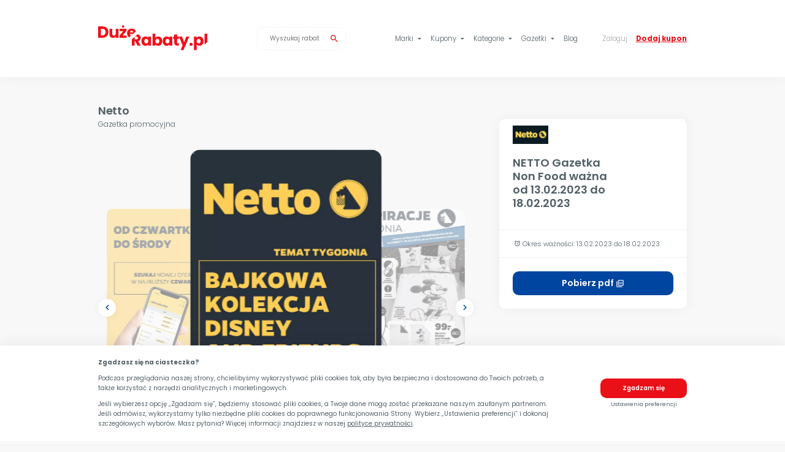

--- FILE ---
content_type: text/html; charset=UTF-8
request_url: https://duzerabaty.pl/gazetka/netto-gazetka-non-food-wazna-od-13022023-do-18022023
body_size: 13306
content:
<!DOCTYPE html>
<html lang="pl">
<head>
    
        <!-- Google Tag Manager -->
        <script>(function(w,d,s,l,i){w[l]=w[l]||[];w[l].push({'gtm.start':
        new Date().getTime(),event:'gtm.js'});var f=d.getElementsByTagName(s)[0],
        j=d.createElement(s),dl=l!='dataLayer'?'&l='+l:'';j.async=true;j.src=
        'https://www.googletagmanager.com/gtm.js?id='+i+dl;f.parentNode.insertBefore(j,f);
        })(window,document,'script','dataLayer','GTM-W68DZNQ');</script>
        <!-- End Google Tag Manager -->
    	
    <script>
        window.dataLayer = window.dataLayer || [];
        function gtag(){dataLayer.push(arguments);}

        gtag('consent', 'default', {
            'ad_storage': 'denied',
            'analytics_storage': 'denied'
        });
    </script>
    
        <!-- Global site tag (gtag.js) - Google Analytics -->
	    <script async src="https://www.googletagmanager.com/gtag/js?id=UA-39719771-5"></script>
    
    <script>
        window.dataLayer = window.dataLayer || [];
        function gtag(){dataLayer.push(arguments);}

        gtag('js', new Date());
        gtag('config', 'UA-39719771-5', { 'anonymize_ip': true });
	</script>
    
	<meta charset="UTF-8">
	<meta name="viewport" content="width=device-width, initial-scale=1, shrink-to-fit=no, maximum-scale=1.0, user-scalable=no">

	<title>NETTO Gazetka Non Food ważna od 13.02.2023 do 18.02.2023 | Oszczędzaj z DużeRabaty.pl!</title>
	<meta name="description" content="" />
    <meta name="verify-admitad" content="87e241c7fb" />
    <meta name="convertiser-verification" content="552ba1811a85f757ca7299b6cc677fc79d3d6abb" />
	<meta name="verification" content="19666f2b71216369e90507d04f4d5de4" />

	
    <meta property="og:url" content="https://duzerabaty.pl/gazetka/netto-gazetka-non-food-wazna-od-13022023-do-18022023" />
	<meta property="og:type" content="website" />
	<meta property="og:title" content="NETTO Gazetka Non Food ważna od 13.02.2023 do 18.02.2023 | Oszczędzaj z DużeRabaty.pl!" />
	<meta property="og:description" content="" />
	<meta property="og:image" content="https://duzerabaty.pl/assets/images/20200512/share.png" />
	<meta property="fb:app_id" content="340186566723422" />

	<meta name="twitter:card" content="summary_large_image" />
	<meta name="twitter:site" content="@duzerabaty" />
	<meta name="twitter:creator" content="@duzerabaty" /> 
	<meta name="twitter:title" content="NETTO Gazetka Non Food ważna od 13.02.2023 do 18.02.2023 | Oszczędzaj z DużeRabaty.pl!">
	<meta name="twitter:description" content="">
	<meta name="twitter:image" content="https://duzerabaty.pl/assets/images/20200512/share.png">
    	
    <link rel="preconnect" href="https://fonts.gstatic.com">
        	<link rel="canonical" href="https://duzerabaty.pl/gazetka/netto-gazetka-non-food-wazna-od-13022023-do-18022023">	<link href="https://fonts.googleapis.com/icon?family=Material+Icons+Outlined" rel="stylesheet"><link href="https://fonts.googleapis.com/css2?family=Poppins:wght@300;400;600;700&display=swap" rel="stylesheet"><link href="/public/frontend.css?v=1706980060" rel="stylesheet">	
    <link rel="apple-touch-icon" sizes="180x180" href="/apple-touch-icon.png">
    <link rel="icon" type="image/png" sizes="32x32" href="/favicon-32x32.png">
    <link rel="icon" type="image/png" sizes="16x16" href="/favicon-16x16.png">
    <link rel="manifest" href="/site.webmanifest">
    <link rel="mask-icon" href="/safari-pinned-tab.svg" color="#ee1219">
    <meta name="msapplication-TileColor" content="#ee1219">
    <meta name="theme-color" content="#ffffff">
    		<script type="application/ld+json">
    {
        "@context": "http://schema.org",
        "@type": "BreadcrumbList",
        "itemListElement": [
    
{
    "@type": "ListItem",
    "position": 1,
    "item": {
        "@id": "https://duzerabaty.pl",
        "name": "DużeRabaty.pl"
    }
}

        ]
    }
    </script>		</head>
<body class="page-newspaper ">
	
        <!-- Google Tag Manager (noscript) -->
        <noscript><iframe src="https://www.googletagmanager.com/ns.html?id=GTM-W68DZNQ"
        height="0" width="0" style="display:none;visibility:hidden"></iframe></noscript>
        <!-- End Google Tag Manager (noscript) -->
    	    <nav class="navbar">
    <div class="container">
        <div class="navbar__container">
            <a class="logo" href="/">
    <?xml version="1.0" encoding="UTF-8" standalone="no"?>
<svg
   xmlns:dc="http://purl.org/dc/elements/1.1/"
   xmlns:cc="http://creativecommons.org/ns#"
   xmlns:rdf="http://www.w3.org/1999/02/22-rdf-syntax-ns#"
   xmlns:svg="http://www.w3.org/2000/svg"
   xmlns="http://www.w3.org/2000/svg"
   xmlns:sodipodi="http://sodipodi.sourceforge.net/DTD/sodipodi-0.dtd"
   xmlns:inkscape="http://www.inkscape.org/namespaces/inkscape"
   width="207.2948"
   height="47.022999"
   viewBox="0 0 207.29479 47.022999"
   version="1.1"
   id="svg19"
   sodipodi:docname="duzerabaty-logo.svg"
   inkscape:version="1.0.1 (c497b03c, 2020-09-10)">
  <metadata
     id="metadata25">
    <rdf:RDF>
      <cc:Work
         rdf:about="">
        <dc:format>image/svg+xml</dc:format>
        <dc:type
           rdf:resource="http://purl.org/dc/dcmitype/StillImage" />
        <dc:title></dc:title>
      </cc:Work>
    </rdf:RDF>
  </metadata>
  <defs
     id="defs23" />
  <sodipodi:namedview
     pagecolor="#ffffff"
     bordercolor="#666666"
     borderopacity="1"
     objecttolerance="10"
     gridtolerance="10"
     guidetolerance="10"
     inkscape:pageopacity="0"
     inkscape:pageshadow="2"
     inkscape:window-width="2560"
     inkscape:window-height="1387"
     id="namedview21"
     showgrid="false"
     inkscape:zoom="11.485879"
     inkscape:cx="78.185301"
     inkscape:cy="30.759418"
     inkscape:window-x="0"
     inkscape:window-y="25"
     inkscape:window-maximized="1"
     inkscape:current-layer="svg19"
     inkscape:document-rotation="0" />
  <g
     aria-label="Rabaty.pl"
     transform="translate(62.078,38.777)"
     id="Rabaty.pl"
     style="font-weight:700;font-size:31px;font-family:Poppins-Bold, Poppins;letter-spacing:-0.03em;fill:#ee1219">
    <path
       id="path115"
       d="m 76.734375,26.394531 -4.884766,4.246094 h 2.660157 c 0.971333,0 1.694587,0.237557 2.169922,0.712891 0.495999,0.475333 0.74414,1.126458 0.74414,1.953125 0,0.868 -0.248142,1.538339 -0.74414,2.013671 -0.475335,0.475334 -1.198589,0.712891 -2.169922,0.712891 h -3.28711 v -4.847656 l -5.300781,4.607422 V 48 h 5.300781 v -8.214844 h 1.271485 L 77.019531,48 h 5.984375 l -5.023437,-8.617188 c 1.591333,-0.475332 2.789703,-1.281302 3.595703,-2.417968 0.826667,-1.136667 1.240234,-2.428334 1.240234,-3.875 0,-1.281334 -0.299104,-2.439323 -0.898437,-3.472656 -0.599334,-1.054001 -1.509183,-1.881136 -2.728516,-2.480469 -0.72125,-0.360625 -1.546766,-0.598554 -2.455078,-0.742188 z"
       transform="translate(-64,-48)" />
    <path
       d="m 20.160656,-8.68 q 0,-2.666 0.992,-4.681 1.023,-2.015 2.759,-3.1 1.736,-1.085 3.875,-1.085 1.829,0 3.193,0.744 1.395,0.744 2.139,1.953 v -2.449 h 5.301 V 0 h -5.301 v -2.449 q -0.775,1.209 -2.17,1.953 -1.364,0.744 -3.193,0.744 -2.108,0 -3.844,-1.085 -1.736,-1.116 -2.759,-3.131 -0.992,-2.046 -0.992,-4.712 z m 12.958,0.031 q 0,-1.984 -1.116,-3.131 -1.085,-1.147 -2.666,-1.147 -1.581,0 -2.697,1.147 -1.085,1.116 -1.085,3.1 0,1.984 1.085,3.162 1.116,1.147 2.697,1.147 1.581,0 2.666,-1.147 1.116,-1.147 1.116,-3.131 z"
       id="path117" />
    <path
       d="m 46.655968,-14.849 q 0.744,-1.209 2.139,-1.953 1.395,-0.744 3.193,-0.744 2.139,0 3.875,1.085 1.736,1.085 2.728,3.1 1.023,2.015 1.023,4.681 0,2.666 -1.023,4.712 -0.992,2.015 -2.728,3.131 -1.736,1.085 -3.875,1.085 -1.829,0 -3.193,-0.713 -1.364,-0.744 -2.139,-1.953 V 0 h -5.301 v -22.94 h 5.301 z m 7.564,6.169 q 0,-1.984 -1.116,-3.1 -1.085,-1.147 -2.697,-1.147 -1.581,0 -2.697,1.147 -1.085,1.147 -1.085,3.131 0,1.984 1.085,3.131 1.116,1.147 2.697,1.147 1.581,0 2.697,-1.147 1.116,-1.178 1.116,-3.162 z"
       id="path119" />
    <path
       d="m 60.44128,-8.68 q 0,-2.666 0.992,-4.681 1.023,-2.015 2.759,-3.1 1.736,-1.085 3.875,-1.085 1.829,0 3.193,0.744 1.395,0.744 2.139,1.953 v -2.449 h 5.301 V 0 h -5.301 v -2.449 q -0.775,1.209 -2.17,1.953 -1.364,0.744 -3.193,0.744 -2.108,0 -3.844,-1.085 -1.736,-1.116 -2.759,-3.131 -0.992,-2.046 -0.992,-4.712 z m 12.958,0.031 q 0,-1.984 -1.116,-3.131 -1.085,-1.147 -2.666,-1.147 -1.581,0 -2.697,1.147 -1.085,1.116 -1.085,3.1 0,1.984 1.085,3.162 1.116,1.147 2.697,1.147 1.581,0 2.666,-1.147 1.116,-1.147 1.116,-3.131 z"
       id="path121" />
    <path
       d="M 91.276593,-4.495 V 0 h -2.697 q -2.883,0 -4.495,-1.395 -1.612,-1.426 -1.612,-4.619 v -6.882 h -2.108 v -4.402 h 2.108 v -4.216 h 5.301 v 4.216 h 3.472 v 4.402 h -3.472 v 6.944 q 0,0.775 0.372,1.116 0.372,0.341 1.24,0.341 z"
       id="path123" />
    <path
       d="m 110.96934,-17.298 -10.85,25.513 h -5.703998 l 3.968,-8.804 -7.037,-16.709 h 5.921 l 3.998998,10.819 3.968,-10.819 z"
       id="path125" />
    <path
       d="m 114.46653,0.248 q -1.395,0 -2.294,-0.806 -0.868,-0.837 -0.868,-2.046 0,-1.24 0.868,-2.077 0.899,-0.837 2.294,-0.837 1.364,0 2.232,0.837 0.899,0.837 0.899,2.077 0,1.209 -0.899,2.046 -0.868,0.806 -2.232,0.806 z"
       id="path127" />
    <path
       d="m 125.07628,-14.849 q 0.775,-1.209 2.139,-1.953 1.364,-0.744 3.193,-0.744 2.139,0 3.875,1.085 1.736,1.085 2.728,3.1 1.023,2.015 1.023,4.681 0,2.666 -1.023,4.712 -0.992,2.015 -2.728,3.131 -1.736,1.085 -3.875,1.085 -1.798,0 -3.193,-0.744 -1.364,-0.744 -2.139,-1.922 V 8.246 h -5.301 v -25.544 h 5.301 z m 7.564,6.169 q 0,-1.984 -1.116,-3.1 -1.085,-1.147 -2.697,-1.147 -1.581,0 -2.697,1.147 -1.085,1.147 -1.085,3.131 0,1.984 1.085,3.131 1.116,1.147 2.697,1.147 1.581,0 2.697,-1.147 1.116,-1.178 1.116,-3.162 z"
       id="path129" />
    <path
       id="path131"
       d="m 203.91602,25.060547 v 20.865234 l 5.30078,-4.609375 V 25.060547 Z"
       transform="translate(-64,-48)" />
  </g>
  <g
     aria-label="Duże"
     transform="translate(-1.922,23.777)"
     id="Duże"
     style="font-weight:700;font-size:31px;font-family:Poppins-Bold, Poppins;letter-spacing:-0.03em;fill:#ee1219">
    <path
       d="m 10.075,-21.762 q 3.441,0 6.014,1.364 2.573,1.364 3.968,3.844 1.426,2.449 1.426,5.673 0,3.193 -1.426,5.673 -1.395,2.48 -3.999,3.844 Q 13.485,0 10.075,0 H 1.922 V -21.762 Z M 9.734,-4.588 q 3.007,0 4.681,-1.643 1.674,-1.643 1.674,-4.65 0,-3.007 -1.674,-4.681 -1.674,-1.674 -4.681,-1.674 H 7.223 v 12.648 z"
       id="path157" />
    <path
       d="M 40.596437,-17.298 V 0 h -5.301 v -2.356 q -0.806,1.147 -2.201,1.86 -1.364,0.682 -3.038,0.682 -1.984,0 -3.503,-0.868 -1.519,-0.899 -2.356,-2.573 -0.837,-1.674 -0.837,-3.937 v -10.106 h 5.27 v 9.393 q 0,1.736 0.899,2.697 0.899,0.961 2.418,0.961 1.55,0 2.449,-0.961 0.899,-0.961 0.899,-2.697 v -9.393 z"
       id="path159" />
    <path
       d="m 48.434109,-4.371 h 7.502 V 0 h -13.423 v -4.216 l 7.192,-8.711 h -7.13 v -4.371 h 13.206 v 4.216 z m 0.899,-14.849 q -0.961,0 -1.612,-0.651 -0.651,-0.651 -0.651,-1.612 0,-0.961 0.651,-1.612 0.651,-0.682 1.612,-0.682 0.992,0 1.643,0.651 0.651,0.651 0.651,1.643 0,0.961 -0.682,1.612 -0.651,0.651 -1.612,0.651 z"
       id="path161" />
    <path
       id="path163"
       d="m 65.611328,15.453125 c -1.715333,0 -3.233974,0.362604 -4.55664,1.085937 -1.322667,0.723334 -2.357563,1.756277 -3.101563,3.09961 -0.723333,1.343333 -1.083984,2.91489 -1.083984,4.71289 0,1.798 0.371234,3.367605 1.115234,4.710938 0.704575,1.272149 1.678805,2.25654 2.902344,2.972656 l 3.685547,-3.205078 C 64.045531,28.704955 63.571629,28.47013 63.162109,28.101562 62.562776,27.522896 62.221339,26.69576 62.138672,25.621094 h 6.126953 l 5.447266,-4.736328 c -0.164586,-0.47747 -0.353834,-0.939033 -0.59961,-1.369141 -0.723333,-1.302 -1.737062,-2.305146 -3.039062,-3.007813 -1.302,-0.702666 -2.788891,-1.054687 -4.462891,-1.054687 z m -0.0625,4.248047 c 0.93,0 1.704219,0.269307 2.324219,0.80664 0.62,0.537334 0.931641,1.260589 0.931641,2.169922 h -6.634766 c 0.144667,-0.950666 0.515901,-1.684505 1.115234,-2.201172 0.62,-0.516666 1.375005,-0.77539 2.263672,-0.77539 z m 6.742188,10.570312 -2.025391,1.759766 c 0.767392,-0.458329 1.426941,-1.023119 1.978516,-1.697266 0.01697,-0.02018 0.03014,-0.04221 0.04687,-0.0625 z"
       transform="translate(0,-33)" />
  </g>
</svg>
</a>            <div class="search js-search">
    <button class="search__toggle">
        <span class="material-icons-outlined">search</span>
    </button>
    <div class="search__container" itemscope="" itemtype="https://schema.org/WebSite">
        <meta itemprop="url" content="https://duzerabaty.pl">
        <form action="https://duzerabaty.pl/wyszukiwarka" method="GET" class="search__form" itemprop="potentialAction" itemscope itemtype="https://schema.org/SearchAction">
            <meta itemprop="target" content="https://duzerabaty.pl/wyszukiwarka?search={search}"/>
            <input type="text" name="search" class="search__input js-search-input" placeholder="Wyszukaj rabat" autocomplete="off" itemprop="query-input">
            <button type="submit" class="search__button">
                <span class="material-icons-outlined">search</span>
            </button>
        </form>
        <div class="search__tips js-search-tips"></div>
    </div>
</div>            <div class="menu">
                <ul class="menu__list menu__list--primary">
    <li class="menu__item menu__item--submenu">
        <a class="menu__link dropdown" href="#" data-submenu="marki">Marki <span class="material-icons-outlined" data-toggle="arrow_drop_up">arrow_drop_down</span></a>
        <div class="submenu" data-submenu="marki">
            <a class="submenu__goback dropdown" href="#">
                <span class="material-icons-outlined">keyboard_backspace</span>
                <span>Wróć</span>
            </a>
            <div class="submenu__column">
                <span class="submenu__label">Top marki:</span>
                <ul class="submenu__list submenu__list--columns-large">
                    
                        <li class="submenu__item">
                            <a class="submenu__link" href="/marka/kody-rabatowe-media-expert">Media Expert</a>
                        </li>
                        
                        <li class="submenu__item">
                            <a class="submenu__link" href="/marka/kody-rabatowe-time-trend">Time Trend</a>
                        </li>
                        
                        <li class="submenu__item">
                            <a class="submenu__link" href="/marka/kody-rabatowe-eobuwie">Eobuwie</a>
                        </li>
                        
                        <li class="submenu__item">
                            <a class="submenu__link" href="/marka/kody-rabatowe-h-and-m">H&M</a>
                        </li>
                        
                        <li class="submenu__item">
                            <a class="submenu__link" href="/marka/kody-rabatowe-adidas">Adidas</a>
                        </li>
                        
                        <li class="submenu__item">
                            <a class="submenu__link" href="/marka/kody-rabatowe-zalando">Zalando</a>
                        </li>
                        
                        <li class="submenu__item">
                            <a class="submenu__link" href="/marka/kody-rabatowe-media-markt">Media Markt</a>
                        </li>
                        
                        <li class="submenu__item">
                            <a class="submenu__link" href="/marka/kody-rabatowe-mosquito">Mosquito</a>
                        </li>
                        
                        <li class="submenu__item">
                            <a class="submenu__link" href="/marka/kody-rabatowe-answear">Answear</a>
                        </li>
                        
                        <li class="submenu__item">
                            <a class="submenu__link" href="/marka/kody-rabatowe-neonet">Neonet</a>
                        </li>
                        
                        <li class="submenu__item">
                            <a class="submenu__link" href="/marka/kody-rabatowe-nike">Nike</a>
                        </li>
                        
                        <li class="submenu__item">
                            <a class="submenu__link" href="/marka/kod-rabatowy-reserved">Reserved</a>
                        </li>
                        
                        <li class="submenu__item">
                            <a class="submenu__link" href="/marka/kody-rabatowe-natura">Natura</a>
                        </li>
                        
                        <li class="submenu__item">
                            <a class="submenu__link" href="/marka/kody-rabatowe-intersport">INTERSPORT</a>
                        </li>
                        
                        <li class="submenu__item">
                            <a class="submenu__link" href="/marka/kody-rabatowe-ccc">CCC</a>
                        </li>
                        
                        <li class="submenu__item">
                            <a class="submenu__link" href="/marka/kody-rabatowe-gino-rossi">Gino Rossi</a>
                        </li>
                                        </ul>
            </div>
            <div class="submenu__column submenu__column--more">
                <a class="submenu__more" href="/marki">Zobacz wszystkie marki</a>
            </div>
        </div>
    </li>
    <li class="menu__item hide-desktop">
        <a class="menu__link" href="/kody-rabatowe">Kody rabatowe</a>
    </li>
    <li class="menu__item menu__item--submenu">
        <a class="menu__link dropdown" href="#" data-submenu="kupony">Kupony <span class="material-icons-outlined" data-toggle="arrow_drop_up">arrow_drop_down</span></a>
        <div class="submenu" data-submenu="kupony">
            <a class="submenu__goback dropdown" href="#">
                <span class="material-icons-outlined">keyboard_backspace</span>
                <span>Wróć</span>
            </a>
            <div class="submenu__column">
                <span class="submenu__label">Wybierz rodzaj kuponów:</span>
                <ul class="submenu__list submenu__list--columns">
                    <li class="submenu__item">
                        <a class="submenu__link" href="/top">Najpopularniejsze</a>
                    </li>
                    <li class="submenu__item">
                        <a class="submenu__link" href="/wygasajace">Wygasające</a>
                    </li>
                    <li class="submenu__item">
                        <a class="submenu__link" href="/rekomendowane">Rekomendowane</a>
                    </li>
                    <li class="submenu__item">
                        <a class="submenu__link" href="/kody-rabatowe">Kody rabatowe</a>
                    </li>
                </ul>
            </div>
            <div class="submenu__column submenu__column--more">
                <a class="submenu__more" href="/kupony">Zobacz wszystkie kupony</a>
            </div>
        </div>
    </li>
    <li class="menu__item menu__item--submenu">
        <a class="menu__link dropdown" href="#" data-submenu="kategorie">Kategorie <span class="material-icons-outlined" data-toggle="arrow_drop_up">arrow_drop_down</span></a>
        <div class="submenu" data-submenu="kategorie">
            <a class="submenu__goback dropdown" href="#">
                <span class="material-icons-outlined">keyboard_backspace</span>
                <span>Wróć</span>
            </a>
            <div class="submenu__column">
                <span class="submenu__label">Top kategorie:</span>
                <ul class="submenu__list submenu__list--columns">
                    
                        <li class="submenu__item">
                            <a class="submenu__link" href="/kategoria/elektronika">Elektronika</a>
                        </li>
                        
                        <li class="submenu__item">
                            <a class="submenu__link" href="/kategoria/jedzenie">Jedzenie</a>
                        </li>
                        
                        <li class="submenu__item">
                            <a class="submenu__link" href="/kategoria/zegarki-i-bizuteria">Zegarki i biżuteria</a>
                        </li>
                        
                        <li class="submenu__item">
                            <a class="submenu__link" href="/kategoria/podroze-i-hotele">Podróże i hotele</a>
                        </li>
                        
                        <li class="submenu__item">
                            <a class="submenu__link" href="/kategoria/finanse">Finanse</a>
                        </li>
                        
                        <li class="submenu__item">
                            <a class="submenu__link" href="/kategoria/dom-i-ogrod">Dom i ogród</a>
                        </li>
                        
                        <li class="submenu__item">
                            <a class="submenu__link" href="/kategoria/kosmetyki">Kosmetyki</a>
                        </li>
                        
                        <li class="submenu__item">
                            <a class="submenu__link" href="/kategoria/ksiazki">Książki</a>
                        </li>
                        
                        <li class="submenu__item">
                            <a class="submenu__link" href="/kategoria/motoryzacja">Motoryzacja</a>
                        </li>
                        
                        <li class="submenu__item">
                            <a class="submenu__link" href="/kategoria/premium">Premium</a>
                        </li>
                        
                        <li class="submenu__item">
                            <a class="submenu__link" href="/kategoria/dla-dzieci">Dla dzieci</a>
                        </li>
                        
                        <li class="submenu__item">
                            <a class="submenu__link" href="/kategoria/prezenty">Prezenty</a>
                        </li>
                        
                        <li class="submenu__item">
                            <a class="submenu__link" href="/kategoria/rozrywka">Rozrywka</a>
                        </li>
                        
                        <li class="submenu__item">
                            <a class="submenu__link" href="/kategoria/zdrowie-i-uroda">Zdrowie i uroda</a>
                        </li>
                        
                        <li class="submenu__item">
                            <a class="submenu__link" href="/kategoria/sieci-komorkowe">Sieci komórkowe</a>
                        </li>
                        
                        <li class="submenu__item">
                            <a class="submenu__link" href="/kategoria/moda">Moda</a>
                        </li>
                                        </ul>
            </div>
            <div class="submenu__column submenu__column--more">
                <a class="submenu__more" href="/kategorie">Zobacz wszystkie kategorie</a>
            </div>
        </div>
    </li>
    <li class="menu__item menu__item--submenu">
        <a class="menu__link dropdown" href="#" data-submenu="gazetki">Gazetki <span class="material-icons-outlined" data-toggle="arrow_drop_up">arrow_drop_down</span></a>
        <div class="submenu" data-submenu="gazetki">
            <a class="submenu__goback dropdown" href="#">
                <span class="material-icons-outlined">keyboard_backspace</span>
                <span>Wróć</span>
            </a>
            <div class="submenu__column">
                <span class="submenu__label">Top gazetki:</span>
                <ul class="submenu__list submenu__list--columns">
                    
                            <li class="submenu__item">
                                <a class="submenu__link" href="/gazetki/gazetka-aldi">Aldi Gazetka</a>
                            </li>
                        
                            <li class="submenu__item">
                                <a class="submenu__link" href="/gazetki/gazetka-auchan">Auchan Gazetka</a>
                            </li>
                        
                            <li class="submenu__item">
                                <a class="submenu__link" href="/gazetki/gazetka-biedronka">Biedronka Gazetka</a>
                            </li>
                        
                            <li class="submenu__item">
                                <a class="submenu__link" href="/gazetki/gazetka-carrefour">Carrefour Gazetka</a>
                            </li>
                        
                            <li class="submenu__item">
                                <a class="submenu__link" href="/gazetki/gazetka-dino">Dino Gazetka</a>
                            </li>
                        
                            <li class="submenu__item">
                                <a class="submenu__link" href="/gazetki/gazetka-hebe">Hebe Gazetka</a>
                            </li>
                        
                            <li class="submenu__item">
                                <a class="submenu__link" href="/gazetki/gazetka-jysk">Jysk Gazetka</a>
                            </li>
                        
                            <li class="submenu__item">
                                <a class="submenu__link" href="/gazetki/gazetka-kaufland">Kaufland Gazetka</a>
                            </li>
                        
                            <li class="submenu__item">
                                <a class="submenu__link" href="/gazetki/gazetka-kik">Kik Gazetka</a>
                            </li>
                        
                            <li class="submenu__item">
                                <a class="submenu__link" href="/gazetki/gazetka-lidl">Lidl Gazetka</a>
                            </li>
                        
                            <li class="submenu__item">
                                <a class="submenu__link" href="/gazetki/gazetka-netto">Netto Gazetka</a>
                            </li>
                        
                            <li class="submenu__item">
                                <a class="submenu__link" href="/gazetki/gazetka-obi">OBI Gazetka</a>
                            </li>
                        
                            <li class="submenu__item">
                                <a class="submenu__link" href="/gazetki/gazetka-pepco">Pepco Gazetka</a>
                            </li>
                        
                            <li class="submenu__item">
                                <a class="submenu__link" href="/gazetki/gazetka-rossmann">Rossmann Gazetka</a>
                            </li>
                        
                            <li class="submenu__item">
                                <a class="submenu__link" href="/gazetki/gazetka-tesco">Tesco Gazetka</a>
                            </li>
                                        </ul>
            </div>
            <div class="submenu__column submenu__column--more">
                <a class="submenu__more" href="/gazetki">Zobacz wszystkie gazetki</a>
            </div>
        </div>
    </li>
    <li class="menu__item">
        <a class="menu__link" href="/blog">Blog</a>
    </li>
</ul>                <ul class="menu__list menu__list--secondary">
            <!-- Desktop login / register -->
        <li class="menu__item menu__item--submenu hide-mobile">
            <a class="menu__link dropdown" href="#" data-submenu="logowanie">Zaloguj</a>
            <div class="submenu" data-submenu="logowanie">
                <a class="submenu__exit" href="#">&times;</a>
                <a class="submenu__goback dropdown" href="#">
                    <span class="material-icons-outlined">keyboard_backspace</span>
                    <span>Wróć</span>
                </a>
                <div class="submenu__column">
                    <span class="submenu__label">Logowanie:</span>
                    <ul class="submenu__list">
                        <li class="submenu__item">
                            <a class="submenu__link js-facebook-login" href="#"><span class="hide-mobile">Zaloguj </span>Facebookiem <span class="material-icons-outlined">open_in_new</span></a>
                        </li>
                        <li class="submenu__item">
                            <a class="submenu__link js-google-login" href="#"><span class="hide-mobile">Zaloguj </span>kontem Google <span class="material-icons-outlined">open_in_new</span></a>
                        </li>
                        <li class="submenu__item">
                            <a class="submenu__link js-email-login dropdown" href="#" data-submenu="email-login"><span class="hide-mobile">Zaloguj </span>emailem</a>
                        </li>
                    </ul>
                </div>
                <div class="submenu__column">
                    <span class="submenu__label">Rejestracja:</span>
                    <ul class="submenu__list">
                        <li class="submenu__item">
                            <a class="submenu__link js-facebook-register" href="#"><span class="hide-mobile">Zarejestruj się </span>Facebookiem <span class="material-icons-outlined">open_in_new</span></a>
                        </li>
                        <li class="submenu__item">
                            <a class="submenu__link js-google-register" href="#"><span class="hide-mobile">Zarejestruj się </span>kontem Google <span class="material-icons-outlined">open_in_new</span></a>
                        </li>
                        <li class="submenu__item hide-mobile">
                            <a class="submenu__link js-email-register dropdown" href="#" data-submenu="email-register"><span class="hide-mobile">Zarejestruj się </span>emailem</a>
                        </li>
                        <li class="submenu__item hide-desktop">
                            <a class="submenu__link js-mobile-register dropdown" href="#" data-submenu="mobile-register"><span class="hide-mobile">Zarejestruj się </span>emailem</a>
                        </li>
                    </ul>
                    <div class="submenu__additional">
                        <a class="js-email-reset dropdown" href="#" data-submenu="email-reset">Przypomnienie lub resetowanie hasła</a>
                    </div>
                </div>
            </div>
            <div class="submenu submenu--wrap" data-submenu="email-login">
                <a class="submenu__exit" href="#">&times;</a>
                <a class="submenu__goback dropdown" href="#" data-submenu="logowanie">
                    <span class="material-icons-outlined">keyboard_backspace</span>
                    <span>Wróć</span>
                </a>
                <div class="submenu__sidebar">
                    <a class="submenu__back dropdown" href="#" data-submenu="logowanie"><span class="material-icons-outlined">arrow_back</span> Cofnij do opcji logowania</a>
                    <span class="submenu__title">Zaloguj emailem:</span>
                </div>
                <div class="submenu__form">
                    <form class="block-form js-menu-login">
                        <div class="block-form__part">
                            <input class="block-form__input" name="email" type="email" placeholder="Wpisz swój email" required>
                            <input class="block-form__input" name="password" type="password" placeholder="Ustal hasło" required>
                            <button class="block-form__button" disabled>Zaloguj się <span class="material-icons-outlined">arrow_forward</span></button>
                        </div>
                        <input type="hidden" name="form" value="login">
                    </form>
                </div>
            </div>
            <div class="submenu submenu--wrap" data-submenu="email-reset">
                <a class="submenu__exit" href="#">&times;</a>
                <a class="submenu__goback dropdown" href="#" data-submenu="logowanie">
                    <span class="material-icons-outlined">keyboard_backspace</span>
                    <span>Wróć</span>
                </a>
                <div class="submenu__sidebar">
                    <a class="submenu__back dropdown" href="#" data-submenu="logowanie"><span class="material-icons-outlined">arrow_back</span> Cofnij do opcji logowania</a>
                    <span class="submenu__title">Przypomnienie hasła:</span>
                </div>
                <div class="submenu__form">
                    <form class="block-form">
                        <div class="block-form__part">
                            <input class="block-form__input" name="email" type="email" placeholder="Wpisz swój email">
                            <button class="block-form__button" disabled>Wyślij link<span class="hide-mobile"> do resetowania hasła</span> <span class="material-icons-outlined">arrow_forward</span></button>
                        </div>
                        <input type="hidden" name="form" value="remind-password">
                    </form>
                </div>
                <div class="submenu__note">Na podany powyżej adres email zostanie wysłany link do zresetowania hasła. Sprawdź swoją skrzynkę email, aby zresetować hasło. Jeśli nie możesz znaleźć emaila od nas z instrukcjami do resetowania hasła, sprawdź folder INNE lub SPAM.</div>
            </div>
            <div class="submenu submenu--wrap" data-submenu="email-register">
                <a class="submenu__exit" href="#">&times;</a>
                <a class="submenu__goback dropdown" href="#" data-submenu="logowanie">
                    <span class="material-icons-outlined">keyboard_backspace</span>
                    <span>Wróć</span>
                </a>
                <div class="submenu__sidebar">
                    <a class="submenu__back dropdown" href="#" data-submenu="logowanie"><span class="material-icons-outlined">arrow_back</span> Cofnij do opcji logowania</a>
                    <span class="submenu__title">Rejestracja emailem:</span>
                    <span class="submenu__step">Krok <span class="js-current-step">1</span>/<span class="js-all-steps">2</span></span>
                </div>
                <div class="submenu__form">
                    <form class="block-form">
                        <div class="block-form__part">
                            <input class="block-form__input" name="name" type="text" placeholder="Imię">
                            <input class="block-form__input" name="surname" type="text" placeholder="Nazwisko">
                            <input class="block-form__input" name="email" type="email" placeholder="Adres email">
                            <input class="block-form__input" name="password" type="password" placeholder="Ustal hasło">
                            <button class="block-form__button" disabled>Przejdź dalej <span class="material-icons-outlined">arrow_forward</span></button>
                        </div>
                        <div class="block-form__part">
                            <div class="block-form__title hide-mobile">Chcąc zarejestrować się, musimy poprosić Cię o zgody:</div>
                            <label class="block-form__label">
                                <input class="block-form__checkbox" name="checkbox-register-1" type="checkbox">
                                <span class="block-form__span"><a href="/regulamin-serwisu.pdf" target="_blank">Regulamin</a> Serwisu Internetowego "DużeRabaty.pl"</span>
                            </label>
                            <label class="block-form__label">
                                <input class="block-form__checkbox" name="checkbox-register-2" type="checkbox">
                                <span class="block-form__span"><a href="/polityka-prywatnosci.pdf" target="_blank">Zasady przetwarzania danych osobowych</a> w Serwisie Internetowym "DużeRabaty.pl"</span>
                            </label>
                            <div class="block-form__note">Informuję, że zapoznałem się z treścią i akceptuję powyższe dokumenty. Podanie przez Państwa wymaganych danych osobowych jest dobrowolne, lecz stanowi warunek konieczny świadczenia usług przez Administratora za pośrednictwem Serwisu Internetowego „DużeRabaty.pl”.</div>
                            <button class="block-form__button" disabled>Utwórz konto <span class="material-icons-outlined">arrow_forward</span></button>
                        </div>
                        <input type="hidden" name="form" value="zaloz-konto">
                    </form>
                </div>
            </div>
        </li>
        <!-- Mobile login -->
        <li class="submenu__item hide-desktop">
            <a class="submenu__link js-mobile-login dropdown" href="#" data-submenu="mobile-login">Zaloguj</a>
            <div class="submenu submenu--wrap" data-submenu="mobile-login">
                <a class="submenu__exit" href="#">&times;</a>
                <a class="submenu__goback dropdown" href="#">
                    <span class="material-icons-outlined">keyboard_backspace</span>
                    <span>Wróć</span>
                </a>
                <div class="submenu__sidebar">
                    <a class="submenu__back dropdown" href="#" data-submenu="logowanie"><span class="material-icons-outlined">arrow_back</span> Cofnij do opcji logowania</a>
                    <span class="submenu__title">Zaloguj emailem:</span>
                </div>
                <div class="submenu__form">
                    <form class="block-form js-menu-login">
                        <div class="block-form__part">
                            <input class="block-form__input" name="email" type="email" placeholder="Wpisz swój email" required>
                            <input class="block-form__input" name="password" type="password" placeholder="Ustal hasło" required>
                            <button class="block-form__button" disabled><span>Zaloguj się</span> <span class="material-icons-outlined">arrow_forward</span></button>
                        </div>
                        <input type="hidden" name="form" value="login">
                    </form>
                    <div class="submenu__additional">
                        Nie pamiętasz hasła? <a class="js-email-reset dropdown" href="#" data-submenu="mobile-reset">Przypomnij mi je.</a>
                    </div>
                </div>
                <div class="submenu__additional">
                    Lub zaloguj przez:
                </div>
                <div class="submenu__form">
                    <button class="block-form__button js-facebook-login"><img src="/assets/images/login-facebook.svg" alt="Facebook"> <span class="center">Facebook</span></button>
                    <button class="block-form__button js-google-login"><img src="/assets/images/login-google.svg" alt="Google"> <span class="center">Google</span></button>
                    <div class="submenu__additional">
                        Nie masz jeszcze konta? <a class="js-email-reset dropdown" href="#" data-submenu="mobile-register">Zarejestruj się.</a>
                    </div>
                </div>
            </div>
            <div class="submenu submenu--wrap" data-submenu="mobile-reset">
                <a class="submenu__exit" href="#">&times;</a>
                <a class="submenu__goback dropdown" href="#" data-submenu="mobile-login">
                    <span class="material-icons-outlined">keyboard_backspace</span>
                    <span>Wróć</span>
                </a>
                <div class="submenu__sidebar">
                    <a class="submenu__back dropdown" href="#" data-submenu="logowanie"><span class="material-icons-outlined">arrow_back</span> Cofnij do opcji logowania</a>
                    <span class="submenu__title">Przypomnienie hasła:</span>
                </div>
                <div class="submenu__form">
                    <form class="block-form">
                        <div class="block-form__part">
                            <input class="block-form__input" name="email" type="email" placeholder="Wpisz swój email">
                            <button class="block-form__button" disabled>Wyślij link<span class="hide-mobile"> do resetowania hasła</span> <span class="material-icons-outlined">arrow_forward</span></button>
                        </div>
                        <input type="hidden" name="form" value="remind-password">
                    </form>
                </div>
                <div class="submenu__note">Na podany powyżej adres email zostanie wysłany link do zresetowania hasła. Sprawdź swoją skrzynkę email, aby zresetować hasło. Jeśli nie możesz znaleźć emaila od nas z instrukcjami do resetowania hasła, sprawdź folder INNE lub SPAM.</div>
            </div>
        </li>
        <!-- Mobile register -->
        <li class="submenu__item hide-desktop">
            <a class="submenu__link js-mobile-register dropdown" href="#" data-submenu="mobile-register">Zarejestruj</a>
            <div class="submenu submenu--wrap" data-submenu="mobile-register">
                <a class="submenu__exit" href="#">&times;</a>
                <a class="submenu__goback dropdown" href="#">
                    <span class="material-icons-outlined">keyboard_backspace</span>
                    <span>Wróć</span>
                </a>
                <div class="submenu__sidebar">
                    <a class="submenu__back dropdown" href="#" data-submenu="logowanie"><span class="material-icons-outlined">arrow_back</span> Cofnij do opcji logowania</a>
                    <span class="submenu__title">Rejestracja emailem:</span>
                </div>
                <div class="submenu__form">
                    <form class="block-form">
                        <div class="block-form__part">
                            <input class="block-form__input" name="name" type="text" placeholder="Imię">
                            <input class="block-form__input" name="surname" type="text" placeholder="Nazwisko">
                            <input class="block-form__input" name="email" type="email" placeholder="Adres email">
                            <input class="block-form__input" name="password" type="password" placeholder="Ustal hasło">
                            <div class="block-form__title hide-mobile">Chcąc zarejestrować się, musimy poprosić Cię o zgody:</div>
                            <label class="block-form__label">
                                <input class="block-form__checkbox" name="checkbox-register-1" type="checkbox">
                                <span class="block-form__span"><a href="/regulamin-serwisu.pdf" target="_blank">Regulamin</a> Serwisu Internetowego "DużeRabaty.pl"</span>
                            </label>
                            <label class="block-form__label">
                                <input class="block-form__checkbox" name="checkbox-register-2" type="checkbox">
                                <span class="block-form__span"><a href="/polityka-prywatnosci.pdf" target="_blank">Zasady przetwarzania danych osobowych</a> w Serwisie Internetowym "DużeRabaty.pl"</span>
                            </label>
                            <button class="block-form__button" disabled><span>Zarejestruj się</span> <span class="material-icons-outlined">arrow_forward</span></button>
                        </div>
                        <input type="hidden" name="form" value="zaloz-konto">
                    </form>
                </div>
                <div class="submenu__additional">
                    Lub zarejestruj się przez: 
                </div>
                <div class="submenu__form">
                    <button class="block-form__button js-facebook-register"><img src="/assets/images/login-facebook.svg" alt="Facebook"> <span class="center">Facebook</span></button>
                    <button class="block-form__button js-google-register"><img src="/assets/images/login-google.svg" alt="Google"> <span class="center">Google</span></button>
                    <div class="block-form__note">Informuję, że zapoznałem się z treścią i akceptuję powyższe dokumenty. Podanie przez Państwa wymaganych danych osobowych jest dobrowolne, lecz stanowi warunek konieczny świadczenia usług przez Administratora za pośrednictwem Serwisu Internetowego „DużeRabaty.pl”.</div>
                </div>
            </div>
        </li>
        <li class="menu__item menu__item--mobile-margin">
        <a class="menu__link menu__link--special" href="/dodaj-kupon">Dodaj kupon</a> 
    </li>
</ul>            </div>
            <button class="hamburger" aria-label="menu">
    <span class="hamburger__line"></span>
    <span class="hamburger__line"></span>
    <span class="hamburger__line"></span>
</button>        </div>
    </div>
</nav>    <main class="main"><header class="header-slider">
    <div class="container">
        <div class="header-slider__container">
            <div class="header-slider__content">
                <h1 class="header-slider__title"> Netto</h1>
                <div class="header-slider__desc">Gazetka promocyjna</div>
                <div class="header-slider__slider">
                    <div class="swiper-container js-swiper-newspaper">
                        <ul class="swiper-wrapper">
                            <li class="swiper-slide"><img class="newspaper__img lazyload js-zoom-item" data-src="/uploads/newspaper/netto-gazetka-non-food-wazna-od-13022023-do-18022023-0.webp" alt="NETTO Gazetka Non Food ważna od 13.02.2023 do 18.02.2023 strona 1" longdesc="#p0"></li><li class="swiper-slide"><img class="newspaper__img lazyload js-zoom-item" data-src="/uploads/newspaper/netto-gazetka-non-food-wazna-od-13022023-do-18022023-1.webp" alt="NETTO Gazetka Non Food ważna od 13.02.2023 do 18.02.2023 strona 2" longdesc="#p1"></li><li class="swiper-slide"><img class="newspaper__img lazyload js-zoom-item" data-src="/uploads/newspaper/netto-gazetka-non-food-wazna-od-13022023-do-18022023-2.webp" alt="NETTO Gazetka Non Food ważna od 13.02.2023 do 18.02.2023 strona 3" longdesc="#p2"></li><li class="swiper-slide"><img class="newspaper__img lazyload js-zoom-item" data-src="/uploads/newspaper/netto-gazetka-non-food-wazna-od-13022023-do-18022023-3.webp" alt="NETTO Gazetka Non Food ważna od 13.02.2023 do 18.02.2023 strona 4" longdesc="#p3"></li>                        </ul>
                    </div>
                    <div class="swiper-button swiper-button-prev">
                        <span class="material-icons-outlined">navigate_before</span>
                    </div>
                    <div class="swiper-button swiper-button-next">
                        <span class="material-icons-outlined">navigate_next</span>
                    </div>
                </div>
            </div>
            <div class="header-slider__info">
                                <div class="coupon ">
    <div class="coupon__content">
        <div class="coupon__header">
            <div class="coupon__line">
                <a class="coupon__brand" href="/gazetki/gazetka-netto">
                    <img class="lazyload" data-src="/uploads/newspapers/gazetka-netto.png" alt="">
                </a>
                <div class="blocks">
                                    </div>
            </div>
            <div class="coupon__lead">
                <h3 class="coupon__title">NETTO Gazetka Non Food ważna od 13.02.2023 do 18.02.2023</h3>
                <div class="options">
                                    </div>
            </div>
                        <div class="coupon__desc" data-desc="">
                                                    </div>
        </div>
        <div class="coupon__body">
            <div class="coupon__date"><span class="material-icons-outlined">alarm</span> Okres ważności: 13.02.2023 do 18.02.2023</div>
        </div>
        <div class="coupon__footer">
                                            <a class="button button--secondary" href="https://duzerabaty.pl/pdf.php?id=4324&slug=netto-gazetka-non-food-wazna-od-13022023-do-18022023" target="_blank">
                    Pobierz pdf <span class="material-icons-outlined">picture_as_pdf</span>
                </a>
                    </div>
    </div>
</div>            </div>
        </div>
    </div>
</header><section class="listing listing--newspaper">
    <div class="container">
        <div class="listing__header">
            <h2 class="listing__title">Pozostałe gazetki promocyjne marki  Netto:</h2>
                    </div>
        <div class="listing__container">
            <div class="newspaper newspaper--large">
    <div class="newspaper__header">
        <a class="block block--image" href="/gazetka/netto-gazetka-non-food-wazna-od-15122025-do-21122025">
            <img class="block__image lazyload" data-src="/uploads/newspaper/netto-gazetka-non-food-wazna-od-15122025-do-21122025-0_thumb.jpg" alt="NETTO Gazetka Non Food ważna od 15.12.2025 do 21.12.2025">
        </a>
    </div>
    <div class="newspaper__body">
        <div class="newspaper__top">
            <a class="newspaper__brand" href="/gazetki/gazetka-netto">
                <img class="lazyload" data-src="/uploads/newspapers/gazetka-netto.png" alt="">
            </a>
            <h3 class="newspaper__title">NETTO Gazetka Non Food ważna od 15.12.2025 do 21.12.2025</h3>
        </div>
        <div class="newspaper__lead">
            <div class="options">
                                <!--
                <div class="options__item">
                    <img class="options__icon" src="/assets/images/bell.svg" alt="Pośpiesz się!">
                    <span class="options__text">Przypomnij mi o gazetce</span>
                </div>
                -->
            </div>
                        <div class="newspaper__desc" data-desc="">
                                                                </div>
        </div>
    </div>
    <div class="newspaper__footer">
        <div class="newspaper__column">
            <!--
            <div class="newspaper__row">
                <div class="newspaper__info">
                    <div class="newspaper__type">Promocje aż do:</div>
                    <div class="newspaper__value">97%</div>
                </div>
                <div class="tags">
                    <div class="tags__item">Tylko u nas</div>
                    <div class="tags__item">Sprawdzony kod</div>
                    <div class="tags__item">Zweryfikowana promocja</div>
                </div>
            </div>
            -->
            <div class="newspaper__row">
                <div class="newspaper__date">
                    <span class="material-icons-outlined">alarm</span> Okres ważności:</br>
                    15.12.2025 do
                    15.12.2025                </div>
                <a class="button button--secondary" href="/gazetka/netto-gazetka-non-food-wazna-od-15122025-do-21122025">Pokaż całą gazetkę</a>
            </div>
        </div>
    </div>
</div><div class="newspaper newspaper--large">
    <div class="newspaper__header">
        <a class="block block--image" href="/gazetka/netto-gazetka-wazna-od-15122025-do-21122025">
            <img class="block__image lazyload" data-src="/uploads/newspaper/netto-gazetka-wazna-od-15122025-do-21122025-0_thumb.jpg" alt="Netto gazetka ważna od 15.12.2025 do 21.12.2025">
        </a>
    </div>
    <div class="newspaper__body">
        <div class="newspaper__top">
            <a class="newspaper__brand" href="/gazetki/gazetka-netto">
                <img class="lazyload" data-src="/uploads/newspapers/gazetka-netto.png" alt="">
            </a>
            <h3 class="newspaper__title">Netto gazetka ważna od 15.12.2025 do 21.12.2025</h3>
        </div>
        <div class="newspaper__lead">
            <div class="options">
                                <!--
                <div class="options__item">
                    <img class="options__icon" src="/assets/images/bell.svg" alt="Pośpiesz się!">
                    <span class="options__text">Przypomnij mi o gazetce</span>
                </div>
                -->
            </div>
                        <div class="newspaper__desc" data-desc="">
                                                                </div>
        </div>
    </div>
    <div class="newspaper__footer">
        <div class="newspaper__column">
            <!--
            <div class="newspaper__row">
                <div class="newspaper__info">
                    <div class="newspaper__type">Promocje aż do:</div>
                    <div class="newspaper__value">97%</div>
                </div>
                <div class="tags">
                    <div class="tags__item">Tylko u nas</div>
                    <div class="tags__item">Sprawdzony kod</div>
                    <div class="tags__item">Zweryfikowana promocja</div>
                </div>
            </div>
            -->
            <div class="newspaper__row">
                <div class="newspaper__date">
                    <span class="material-icons-outlined">alarm</span> Okres ważności:</br>
                    15.12.2025 do
                    21.12.2025                </div>
                <a class="button button--secondary" href="/gazetka/netto-gazetka-wazna-od-15122025-do-21122025">Pokaż całą gazetkę</a>
            </div>
        </div>
    </div>
</div><div class="newspaper newspaper--large">
    <div class="newspaper__header">
        <a class="block block--image" href="/gazetka/netto-powrot-do-szkoly-gazetka-wazna-od-29072024-do-31082024">
            <img class="block__image lazyload" data-src="/uploads/newspaper/netto-powrot-do-szkoly-gazetka-wazna-od-29072024-do-31082024-0_thumb.jpg" alt="NETTO Powrót do szkoły gazetka ważna od 29.07.2024 do 31.08.2024">
        </a>
    </div>
    <div class="newspaper__body">
        <div class="newspaper__top">
            <a class="newspaper__brand" href="/gazetki/gazetka-netto">
                <img class="lazyload" data-src="/uploads/newspapers/gazetka-netto.png" alt="">
            </a>
            <h3 class="newspaper__title">NETTO Powrót do szkoły gazetka ważna od 29.07.2024 do 31.08.2024</h3>
        </div>
        <div class="newspaper__lead">
            <div class="options">
                                <!--
                <div class="options__item">
                    <img class="options__icon" src="/assets/images/bell.svg" alt="Pośpiesz się!">
                    <span class="options__text">Przypomnij mi o gazetce</span>
                </div>
                -->
            </div>
                        <div class="newspaper__desc" data-desc="">
                                                                </div>
        </div>
    </div>
    <div class="newspaper__footer">
        <div class="newspaper__column">
            <!--
            <div class="newspaper__row">
                <div class="newspaper__info">
                    <div class="newspaper__type">Promocje aż do:</div>
                    <div class="newspaper__value">97%</div>
                </div>
                <div class="tags">
                    <div class="tags__item">Tylko u nas</div>
                    <div class="tags__item">Sprawdzony kod</div>
                    <div class="tags__item">Zweryfikowana promocja</div>
                </div>
            </div>
            -->
            <div class="newspaper__row">
                <div class="newspaper__date">
                    <span class="material-icons-outlined">alarm</span> Okres ważności:</br>
                    29.07.2024 do
                    31.08.2024                </div>
                <a class="button button--secondary" href="/gazetka/netto-powrot-do-szkoly-gazetka-wazna-od-29072024-do-31082024">Pokaż całą gazetkę</a>
            </div>
        </div>
    </div>
</div><div class="newspaper newspaper--large">
    <div class="newspaper__header">
        <a class="block block--image" href="/gazetka/netto-back-to-school-gazetka-wazna-od-31072023-do-01092023">
            <img class="block__image lazyload" data-src="/uploads/newspaper/netto-back-to-school-gazetka-wazna-od-31072023-do-01092023-0.webp" alt="NETTO Back to School gazetka ważna  od  31.07.2023 do 01.09.2023">
        </a>
    </div>
    <div class="newspaper__body">
        <div class="newspaper__top">
            <a class="newspaper__brand" href="/gazetki/gazetka-netto">
                <img class="lazyload" data-src="/uploads/newspapers/gazetka-netto.png" alt="">
            </a>
            <h3 class="newspaper__title">NETTO Back to School gazetka ważna  od  31.07.2023 do 01.09.2023</h3>
        </div>
        <div class="newspaper__lead">
            <div class="options">
                                <!--
                <div class="options__item">
                    <img class="options__icon" src="/assets/images/bell.svg" alt="Pośpiesz się!">
                    <span class="options__text">Przypomnij mi o gazetce</span>
                </div>
                -->
            </div>
                        <div class="newspaper__desc" data-desc="">
                                                                </div>
        </div>
    </div>
    <div class="newspaper__footer">
        <div class="newspaper__column">
            <!--
            <div class="newspaper__row">
                <div class="newspaper__info">
                    <div class="newspaper__type">Promocje aż do:</div>
                    <div class="newspaper__value">97%</div>
                </div>
                <div class="tags">
                    <div class="tags__item">Tylko u nas</div>
                    <div class="tags__item">Sprawdzony kod</div>
                    <div class="tags__item">Zweryfikowana promocja</div>
                </div>
            </div>
            -->
            <div class="newspaper__row">
                <div class="newspaper__date">
                    <span class="material-icons-outlined">alarm</span> Okres ważności:</br>
                    31.07.2023 do
                    01.09.2023                </div>
                <a class="button button--secondary" href="/gazetka/netto-back-to-school-gazetka-wazna-od-31072023-do-01092023">Pokaż całą gazetkę</a>
            </div>
        </div>
    </div>
</div>        </div>
    </div>
</section><section class="slider slider--coupons archive compact">
    <div class="container">
        <div class="slider__header">
            <h2 class="slider__title">Archiwalne gazetki promocyjne marki  Netto:</h2>
                    </div>
        <div class="slider__container">
            <div class="swiper-container" data-columns="3">
                <ul class="swiper-wrapper">
                    <li class="swiper-slide"><div class="coupon ">
    <div class="coupon__content">
        <div class="coupon__header">
            <div class="coupon__line">
                <a class="coupon__brand" href="/gazetki/gazetka-netto">
                    <img class="lazyload" data-src="/uploads/newspapers/gazetka-netto.png" alt="Gazetka Netto">
                </a>
                <div class="blocks">
                                            <div class="block block--image">
                            <img class="block__image lazyload" data-src="/uploads/newspaper/netto-gazetka-non-food-wazna-od-08122025-do-14122025-0_thumb.jpg" alt="NETTO Gazetka Non Food ważna od 08.12.2025 do 14.12.2025">" alt="Image">
                        </div>
                                    </div>
            </div>
            <div class="coupon__lead">
                <h3 class="coupon__title">NETTO Gazetka Non Food ważna od 08.12.2025 do 14.12.2025</h3>
                <div class="options">
                                    </div>
            </div>
                        <div class="coupon__desc" data-desc="">
                                                    </div>
        </div>
        <div class="coupon__body">
            <div class="coupon__date"><span class="material-icons-outlined">alarm</span> Okres ważności: 08.12.2025 do 14.12.2025</div>
        </div>
        <div class="coupon__footer">
                    </div>
    </div>
</div></li><li class="swiper-slide"><div class="coupon ">
    <div class="coupon__content">
        <div class="coupon__header">
            <div class="coupon__line">
                <a class="coupon__brand" href="/gazetki/gazetka-netto">
                    <img class="lazyload" data-src="/uploads/newspapers/gazetka-netto.png" alt="Gazetka Netto">
                </a>
                <div class="blocks">
                                            <div class="block block--image">
                            <img class="block__image lazyload" data-src="/uploads/newspaper/netto-gazetka-wazna-od-08122025-do-14122025-0_thumb.jpg" alt="NETTO Gazetka ważna od 08.12.2025 do 14.12.2025">" alt="Image">
                        </div>
                                    </div>
            </div>
            <div class="coupon__lead">
                <h3 class="coupon__title">NETTO Gazetka ważna od 08.12.2025 do 14.12.2025</h3>
                <div class="options">
                                    </div>
            </div>
                        <div class="coupon__desc" data-desc="">
                                                    </div>
        </div>
        <div class="coupon__body">
            <div class="coupon__date"><span class="material-icons-outlined">alarm</span> Okres ważności: 08.12.2025 do 14.12.2025</div>
        </div>
        <div class="coupon__footer">
                    </div>
    </div>
</div></li><li class="swiper-slide"><div class="coupon ">
    <div class="coupon__content">
        <div class="coupon__header">
            <div class="coupon__line">
                <a class="coupon__brand" href="/gazetki/gazetka-netto">
                    <img class="lazyload" data-src="/uploads/newspapers/gazetka-netto.png" alt="Gazetka Netto">
                </a>
                <div class="blocks">
                                            <div class="block block--image">
                            <img class="block__image lazyload" data-src="/uploads/newspaper/netto-gazetka-non-food-wazna-od-04122025-do-10122025-0_thumb.jpg" alt="NETTO Gazetka Non Food ważna od 04.12.2025 do 10.12.2025">" alt="Image">
                        </div>
                                    </div>
            </div>
            <div class="coupon__lead">
                <h3 class="coupon__title">NETTO Gazetka Non Food ważna od 04.12.2025 do 10.12.2025</h3>
                <div class="options">
                                    </div>
            </div>
                        <div class="coupon__desc" data-desc="">
                                                    </div>
        </div>
        <div class="coupon__body">
            <div class="coupon__date"><span class="material-icons-outlined">alarm</span> Okres ważności: 04.12.2025 do 10.12.2025</div>
        </div>
        <div class="coupon__footer">
                    </div>
    </div>
</div></li>                </ul>
                            </div>
        </div>
    </div>
</section>   </main>
      <style>
    .form__action {
        color: #0046a0;
        font-size: 0.85rem;
        line-height: 0.85rem;
        margin-right: 5px;
        display: inline-block;
        transform: translateY(-1px);
    }

    .form__consent {
        font-size: 0.6rem;
        line-height: 1rem;
        font-weight: 300;
        margin-top: 0.5rem;
        padding: 0 1.875rem;
    }

    .small {
        font-size: 10px;
        line-height: 16px;
        display: block;
        margin-top: 10px;
    }
</style>
<section class="newsletter ">
    <div class="container">
        <div class="newsletter__container">
            <div class="newsletter__content">
                <p class="newsletter__title">Newsletter</p>
                <div class="newsletter__desc">Pierwszy otrzymuj informacje o promocjach i nowościach!</div>
            </div>
            <div class="newsletter__form">
                <form class="form">
                    <input type="hidden" name="form" value="newsletter">
                    <input type="hidden" name="list" value="8289f810bd">
                    <label class="form__group">
                        <input class="form__input" type="email" name="email" placeholder="Twój email" pattern="[A-Za-z0-9._%+-]+@[a-z0-9.-]+\.[a-z]{2,3}" title="Adres email" required>
                        <button class="form__submit">
                            <span class="form__action">Zapisz</span>
                            <img class="form__icon" src="/assets/images/submit.svg" alt="Wyślij">
                        </button>
                    </label>
                    <div class="form__consent">
                        <span>Klikając „zapisz” wyrażam chęć zapisu do newslettera, w celu otrzymywania informacji marketingowych o promocjach, kodach rabatowych i najnowszych okazjach. Wiem, że zgodę w każdej chwili mogę odwołać.</span>
                        <span class="small">Administratorem Twoich danych osobowych jest JR Media sp. z o.o. z siedzibą przy ul. Gwiaździstej 10/10 we Wrocławiu (53-413), numer KRS: 0000887775, NIP: 8992850265, REGON: 38126083000000.</span>
                    </div>
                </form>
            </div>
        </div>
    </div>
</section>   <footer class="footer">
    <div class="container">
        <div class="footer__container">
            <div class="footer__column">
                <p class="footer__title">Rabaty i kody rabatowe</p>
                <ul class="footer__list">
                    <li class="footer__item">
                        <a class="footer__link" href="/rekomendowane">Rekomendowane</a>
                    </li>
                    <li class="footer__item">
                        <a class="footer__link" href="/wygasajace">Wygasające</a>
                    </li>
                    <li class="footer__item">
                        <a class="footer__link" href="/top">Najczęściej wybierane</a>
                    </li>
                    <li class="footer__item">
                        <a class="footer__link" href="/kody-rabatowe">Kody rabatowe</a>
                    </li>
                    <li class="footer__item">
                        <a class="footer__link" href="/kupony">Wszystkie</a>
                    </li>
                </ul>
            </div>
            <div class="footer__column footer__column--wide">
                <p class="footer__title">Najpopularniejsze marki</p>
                <ul class="footer__list">
                                        <li class="footer__item">
                        <a class="footer__link" href="/marka/kody-rabatowe-media-expert">Media Expert</a>
                    </li>
                                        <li class="footer__item">
                        <a class="footer__link" href="/marka/kody-rabatowe-time-trend">Time Trend</a>
                    </li>
                                        <li class="footer__item">
                        <a class="footer__link" href="/marka/kody-rabatowe-eobuwie">Eobuwie</a>
                    </li>
                                        <li class="footer__item">
                        <a class="footer__link" href="/marka/kody-rabatowe-h-and-m">H&M</a>
                    </li>
                                        <li class="footer__item">
                        <a class="footer__link" href="/marka/kody-rabatowe-adidas">Adidas</a>
                    </li>
                                        <li class="footer__item">
                        <a class="footer__link" href="/marka/kody-rabatowe-zalando">Zalando</a>
                    </li>
                                        <li class="footer__item">
                        <a class="footer__link" href="/marka/kody-rabatowe-media-markt">Media Markt</a>
                    </li>
                                        <li class="footer__item">
                        <a class="footer__link" href="/marka/kody-rabatowe-mosquito">Mosquito</a>
                    </li>
                                        <li class="footer__item">
                        <a class="footer__link" href="/marka/kody-rabatowe-answear">Answear</a>
                    </li>
                                        <li class="footer__item">
                        <a class="footer__link" href="/marka/kody-rabatowe-neonet">Neonet</a>
                    </li>
                                        <li class="footer__item">
                        <a class="footer__link" href="/marka/kody-rabatowe-nike">Nike</a>
                    </li>
                                        <li class="footer__item">
                        <a class="footer__link" href="/marka/kod-rabatowy-reserved">Reserved</a>
                    </li>
                                        <li class="footer__item">
                        <a class="footer__link" href="/marka/kody-rabatowe-natura">Natura</a>
                    </li>
                                        <li class="footer__item">
                        <a class="footer__link" href="/marka/kody-rabatowe-intersport">INTERSPORT</a>
                    </li>
                                        <li class="footer__item">
                        <a class="footer__link" href="/marka/kody-rabatowe-ccc">CCC</a>
                    </li>
                                        <li class="footer__item">
                        <a class="footer__link" href="/marka/kody-rabatowe-gino-rossi">Gino Rossi</a>
                    </li>
                                    </ul>
            </div>
            <div class="footer__column">
                <p class="footer__title">Polityka sklepu</p>
                <ul class="footer__list">
                    <li class="footer__item">
                        <a class="footer__link" href="/regulamin-serwisu.pdf" target="_blank">Regulamin serwisu</a>
                    </li>
                    <li class="footer__item">
                        <a class="footer__link" href="/polityka-prywatnosci.pdf" target="_blank">Przetwarzanie danych</a>
                    </li>
                    <li class="footer__item">
                        <a class="footer__link" href="/kariera">Kariera</a>
                    </li>
                </ul>
            </div>
            <!--
            <div class="footer__column">
                <p class="footer__title">Kontakt</p>
                <div class="footer__desc">
                    <p><a href="mailto:kontakt@duzerabaty.pl">kontakt@duzerabaty.pl</a></p>
                </div>
            </div>
            -->
            <ul class="socials">
                <li class="socials__item">
                    <a class="socials__link" href="https://facebook.com/duzerabaty" target="_blank" rel="nofollow noreferrer">
                        <img class="socials__icon lazyload" data-src="/assets/images/facebook.svg" alt="Facebook">
                    </a>
                </li>
                <li class="socials__item">
                    <a class="socials__link" href="https://instagram.com/duzerabaty" target="_blank" rel="nofollow noreferrer">
                        <img class="socials__icon lazyload" data-src="/assets/images/instagram.svg" alt="Instagram">
                    </a>
                </li>
                <li class="socials__item">
                    <a class="socials__link" href="https://pl.pinterest.com/DuzeRabaty/" target="_blank" rel="nofollow noreferrer">
                        <img class="socials__icon lazyload" data-src="/assets/images/pinterest.svg" alt="Pinterest">
                    </a>
                </li>
            </ul>
        </div>
        <div class="footer__copyright">
            <span>&copy; Copyright Dużerabaty 2026</span>
            <span><a href="mailto:kontakt@duzerabaty.pl" target="_blank">kontakt@duzerabaty.pl</a></span>
        </div>
    </div>
</footer>   <div class="cookie-bar js-cookies">
    <div class="container">
        <div class="cookie-bar__container">
            <div class="cookie-bar__content">
                <p><strong>Zgadzasz się na ciasteczka?</strong></p>
                <p>Podczas przeglądania naszej strony, chcielibyśmy wykorzystywać pliki cookies tak, aby była bezpieczna i dostosowana do Twoich potrzeb, a także korzystać z narzędzi analitycznych i marketingowych.</p>
                <p>Jeśli wybierzesz opcję „Zgadzam się”, będziemy stosować pliki cookies, a Twoje dane mogą zostać przekazane naszym zaufanym partnerom. Jeśli odmówisz, wykorzystamy tylko niezbędne pliki cookies do poprawnego funkcjonowania Strony. Wybierz „Ustawienia preferencji” i dokonaj szczegółowych wyborów. Masz pytania? Więcej informacji znajdziesz w naszej <a href="/polityka-prywatnosci.pdf" target="_blank" rel="nofollow">polityce prywatności</a>.</p>
            </div>
            <div class="cookie-bar__options">
                <button class="button js-accept-all-cookies">Zgadzam się</button>
                <button class="link js-settings-cookies">Ustawienia preferencji</button>
            </div>
        </div>
    </div>
</div>
<div class="cookie-bar js-cookies-details">
    <div class="container">
        <div class="cookie-bar__settings">
            <div class="cookie-bar__content">
                <p>Zapoznaj się z informacją, jakie pliki cookies stosujemy na naszej stronie. Wybierz odpowiadają Ci ustawienia. Zawsze możesz do nich wrócić, używając linku zamieszczonego w <a href="/polityka-prywatnosci.pdf" target="_blank" rel="nofollow">polityce prywatności</a>. Tam też znajdziesz szczegółowe informacje na temat używanych przez nas ciasteczek, oraz wszelkie kwestie związane z przetwarzaniem danych osobowych. Masz pytanie? Skontaktuj się z nami: <a href="mailto:kontakt@duzerabaty.pl" target="_blank">kontakt@duzerabaty.pl</a></p>
                <table>
                    <tr>
                        <th>Usługa</th>
                        <th>Cel użycia</th>
                        <th>Włącz</th>
                    </tr>
                    <tr>
                        <td>Cookies niezbędne (cookies własne)</td>
                        <td>Cookies niezbędne służą do prawidłowego działania Strony Internetowej, zapewnienia jej funkcjonalności i bezpieczeństwa. Niestety, nie możesz wyłączyć tych ciasteczek ponieważ po ich wyłączeniu nasza Strona nie będzie poprawnie działać.</td>
                        <td>
                            <label class="block-form__label">
                                <input class="block-form__checkbox" name="necessary" type="checkbox" disabled="disabled" checked="checked">
                                <span class="block-form__span"></span>
                            </label>
                        </td>
                    </tr>
                    <tr>
                        <td>Cookies analityczne i statystyczne</td>
                        <td>Cookies potrzebne do zbierania informacji o sposobie korzystania z naszej Strony Internetowej, w celu optymalizacji działania Strony, prowadzenia statystyk. Dzięki tym cookies możemy dowiedzieć się w jaki sposób Użytkownicy zachowują się na naszej Stronie. Jeśli nie wyrazisz zgody na wykorzystywanie tych cookies, nie będziemy w stanie monitorować działania Strony. Bez tych plików niektóre funkcje mogą stać się niedostępne.</td>
                        <td>
                            <label class="block-form__label">
                                <input class="block-form__checkbox" name="analytics" type="checkbox">
                                <span class="block-form__span"></span>
                            </label>
                        </td>
                    </tr>
                    <tr>
                        <td>Cookies marketingowe, w tym związane z profilowaniem</td>
                        <td>Cookies reklamowe pozwalają dostarczyć Użytkownikowi treści reklamowe dostosowane do ich preferencji i zainteresowań, czy sposobu zachowania na naszej Stronie Internetowej. Korzystamy z działań remarketingowych z użyciem plików cookies stron trzecich. Cookies pozwalają tworzyć profile Użytkowników, wyświetlania naszych reklam w innych miejscach w Internecie, a także mierzenia efektywności kampanii reklamowych. Pliki mogą zawierać informacje, że nasza Strona została otwarta na danym urządzeniu, w danej lokalizacji. Część informacji możemy przekazywać naszym zaufanym partnerom. Nie wyrażenie zgody na ten rodzaj przetwarzania danych nie wpłynie w żaden sposób na funkcjonowanie Strony.</td>
                        <td>
                            <label class="block-form__label">
                                <input class="block-form__checkbox" name="advertisement" type="checkbox">
                                <span class="block-form__span"></span>
                            </label>
                        </td>
                    </tr>
                </table>
            </div>
            <div class="cookie-bar__options">
                <button class="button js-save-cookies">Zapisz i zamknij</button>
                <button class="button button--link js-accept-all-cookies">Zaakceptuj wszystkie</button>
            </div>
        </div>
    </div>
</div>
<div class="cookie-settings js-settings-cookies">Ustawienia cookies</div>   <div class="zoom">
      <span class="zoom__close">&times;</span>
      <div class="swiper-button swiper-button-prev">
         <span class="material-icons-outlined">navigate_before</span>
      </div>
      <div class="swiper-button swiper-button-next">
         <span class="material-icons-outlined">navigate_next</span>
      </div>
      <div class="zoom__container">
         <div class="zoom__content">
            <!-- dynamically loading .zoom__image here -->
         </div>
      </div>
   </div>
            <div class="popup popup--login">
      <div class="container">
         <div class="popup__notice">
            <button class="popup__exit js-popup-close">
               <span class="material-icons-outlined">close</span>
            </button>
            <p class="popup__title">Ups... Ten kod dostępny jest tylko dla zalogowanych!</p>
            <div class="popup__desc"><p>Na szczęście rejestracja jest darmowa i trwa 5 sekund!</p>
         <p>Zalogowani użytkownicy mogą więcej:</p>
         <ul>
            <li>Dostęp do ekskluzywnych promocji</li>
            <li>Możliwość zostania partnerem naszej strony</li>
            <li>Dodawanie własnych kuponów i promocji</li>
         </ul>
         </div>
            <button class="button js-popup-close js-popup-login">Zaloguj się</button>
         </div>
      </div>
   </div>
   
    <script>
        var PHP = {
            ajaxUrl: "https://duzerabaty.pl:443/ajax.php",
            facebookAppId: "340186566723422",
            googleClientId: "421104051958-b5h5jep2n08q7rvngu3p9ndp8c3ghkm0.apps.googleusercontent.com",
        }
    </script>
       <script src="https://unpkg.com/smoothscroll-polyfill@0.4.4/dist/smoothscroll.min.js"></script><script src="https://apis.google.com/js/api:client.js"></script><script src="/assets/js/lazysizes.min.js"></script><script src="/assets/js/swiper.min.js"></script><script src="/public/frontend-bundle.js?v=1706980059"></script>
   <!-- Begin TradeTracker SuperTag Code -->
   <script>

      var _TradeTrackerTagOptions = {
         t: 'a',
         s: '242909',
         chk: '504845319024de537945061023703ceb',
         overrideOptions: {}
      };

      (function() {var tt = document.createElement('script'), s = document.getElementsByTagName('script')[0]; tt.setAttribute('type', 'text/javascript'); tt.setAttribute('src', (document.location.protocol == 'https:' ? 'https' : 'http') + '://tm.tradetracker.net/tag?t=' + _TradeTrackerTagOptions.t + '&amp;s=' + _TradeTrackerTagOptions.s + '&amp;chk=' + _TradeTrackerTagOptions.chk); s.parentNode.insertBefore(tt, s);})();
   </script>
   <!-- End TradeTracker SuperTag Code -->
</body>
</html>

--- FILE ---
content_type: application/javascript
request_url: https://duzerabaty.pl/public/frontend-bundle.js?v=1706980059
body_size: 9937
content:
(()=>{var e={94:()=>{document.addEventListener("click",(e=>{if(e.target&&e.target.classList.contains("accordion__button")){let t=e.target.parentElement.parentElement,o=t.querySelector(".accordion__desc");if(null!=o){t.classList.toggle("active");let e=t.querySelector(".accordion__status"),a=e.dataset.text,n=e.innerHTML;e.innerHTML=a,e.dataset.text=n;let l=o.dataset.desc.replace("&amp;","&"),s=o.innerHTML.replace("&amp;","&");t.classList.contains("active")?o.innerHTML=s.replace("...",l):o.innerHTML=s.replace(l,"...")}}}))},446:()=>{document.querySelectorAll(".js-delete").forEach((e=>{e.onclick=t=>{let o=e.closest(".admin-listing__row"),a=o.dataset.form,n=o.dataset.id,l=o.dataset.title?o.dataset.title:"";confirm("Czy na pewno chcesz usunąć "+l+"?")&&window.ajax({form:"delete-"+a,id:n},(function(e){console.log(e),"success"==e.status&&location.reload()}))}}));document.querySelectorAll(".js-accept").forEach((e=>{e.onclick=t=>{let o=e.closest(".admin-listing__row"),a=o.dataset.form,n=o.dataset.id;window.ajax({form:"accept-"+a,id:n},(function(e){console.log(e),"success"==e.status&&location.reload()}))}}));document.querySelectorAll(".select-rank").forEach((e=>{e.onchange=t=>{let o=e.closest(".admin-listing__row").dataset.id,a=e.value;window.ajax({form:"update-rank",id:o,rank:a},(function(e){console.log(e)}))}}));document.querySelectorAll(".js-has-deal").forEach((e=>{e.onclick=t=>{let o=e.closest(".admin-listing__row").dataset.id,a=1==t.target.checked?1:0;window.ajax({form:"brand-has-deal",id:o,val:a},(function(e){console.log(e)}))}}));document.querySelectorAll(".js-change-brand-order").forEach((e=>{e.onchange=t=>{let o=e.closest(".admin-listing__row").dataset.id,a=t.target.value;window.ajax({form:"change-brand-order",id:o,val:a},(function(e){console.log(e)}))}}));document.querySelectorAll(".js-reorder").forEach((e=>{e.onchange=t=>{let o=e.closest(".admin-listing__row"),a=o.dataset.form,n=o.dataset.id,l=t.target.value;window.ajax({form:"reorder-"+a,id:n,val:l},(function(e){console.log(e)}))}}));document.querySelectorAll(".js-change-category-visibility").forEach((e=>{e.onclick=t=>{let o=e.closest(".admin-listing__row").dataset.id,a=1==t.target.checked?1:0;window.ajax({form:"change-category-visibility",id:o,val:a},(function(e){console.log(e)}))}}));document.querySelectorAll(".js-change-recorder").forEach((e=>{e.onchange=t=>{let o=e.closest(".admin-listing__row").dataset.id,a=t.target.value;window.ajax({form:"change-coupon-recorder",id:o,val:a},(function(e){console.log(e)}))}}));document.querySelectorAll(".js-change-order").forEach((e=>{e.onchange=t=>{let o=e.closest(".admin-listing__row").dataset.id,a=t.target.value;window.ajax({form:"change-coupon-order",id:o,val:a},(function(e){console.log(e)}))}}));document.querySelectorAll(".js-toggle").forEach((e=>{e.onclick=t=>{let o=e.closest(".admin-listing__row"),a=o.dataset.form,n=o.dataset.id,l=1==t.target.checked?1:0;window.ajax({form:"toggle-"+a,id:n,val:l},(function(e){console.log(e)}))}}));document.querySelectorAll(".js-toggle-delete").forEach((e=>{e.onclick=t=>{let o=e.closest(".admin-listing__row"),a=o.dataset.form,n=o.dataset.id,l=1==t.target.checked?1:0;window.ajax({form:"toggle-delete-"+a,id:n,val:l},(function(e){console.log(e)}))}}))},541:()=>{window.ajax=(e,t)=>{"object"==typeof e&&(e instanceof FormData||(e=function(e){var t=new FormData;for(var o in e)t.append(o,e[o]);return t}(e)));var o=new XMLHttpRequest;o.open("POST",PHP.ajaxUrl,!0),o.onload=function(){this.status>=200&&this.status<400?t({status:"success",message:this.response}):t({status:"fail",message:this.response})},o.onerror=function(){t({status:"error",message:this.response})},o.send(e)}},400:()=>{const e=document.querySelectorAll(".block-form");let t;function o(e,t){let o=0;e.forEach((e=>{var t;"email"==e.type?(t=e.value,/^(([^<>()[\]\\.,;:\s@\"]+(\.[^<>()[\]\\.,;:\s@\"]+)*)|(\".+\"))@((\[[0-9]{1,3}\.[0-9]{1,3}\.[0-9]{1,3}\.[0-9]{1,3}\])|(([a-zA-Z\-0-9]+\.)+[a-zA-Z]{2,}))$/.test(t)?e.classList.remove("invalid"):(e.classList.add("invalid"),o++)):"checkbox"==e.type?1==e.checked?e.classList.remove("invalid"):(e.classList.add("invalid"),o++):e.value.length>0?e.classList.remove("invalid"):(e.classList.add("invalid"),o++)})),console.log(o),t.disabled=0!=o}e.forEach((e=>{let a=e.closest(".submenu");e.querySelector(".block-form__part").classList.add("active");let n=e.querySelectorAll(".block-form__part");n.forEach(((e,l)=>{let s=e.querySelectorAll("label"),c=e.querySelectorAll("input"),r=e.querySelector("button");s.forEach((e=>{e.addEventListener("click",(e=>{o(c,r)}))})),c.forEach((e=>{e.addEventListener("focusout",(e=>{clearTimeout(t),o(c,r)})),e.addEventListener("keyup",(a=>{clearTimeout(t),e.value&&(t=setTimeout((()=>{o(c,r)}),750))})),e.addEventListener("focus",(t=>{e.classList.remove("invalid")}))})),l+1<n.length&&(console.log(l),r.addEventListener("click",(t=>{t.preventDefault(),e.classList.remove("active"),e.nextElementSibling.classList.add("active"),a.querySelector(".js-current-step").textContent=l+2})))})),e.addEventListener("submit",(e=>{e.preventDefault(),window.ajax(new FormData(e.target),(function(e){console.log(e),"success"==e.status?("/"!=e.message&&alert(e.message),window.location.href="/"):alert(e.message)}))}))}))},158:()=>{let e=document.querySelectorAll(".search-list__item"),t=document.querySelector(".search-list__more"),o=18,a=1,n=document.querySelector(".search-list .search__form");null!=n&&n.addEventListener("submit",(function(o){o.preventDefault();let n=document.querySelector(".search-list .js-search-input").value.toLowerCase();a=1,e.forEach((e=>{e.querySelector(".search-list__link").textContent.toLowerCase().includes(n)?e.classList.add("valid"):e.classList.remove("valid")})),document.querySelectorAll(".search-list__item.valid").forEach(((e,t)=>{e.classList.add("visible")})),t.classList.add("disabled")})),null!=t&&(t.onclick=()=>{!function(){let e=document.querySelectorAll(".search-list__item.valid");a++;let n=a*o;n<e.length?(t.classList.remove("disabled"),e.forEach(((e,t)=>{t<n&&e.classList.add("visible")}))):t.classList.add("disabled")}()})},107:()=>{document.querySelectorAll(".calendar__content").forEach((e=>{let t,o,a,n,l=e.closest(".calendar"),s=(l.querySelector(".js-calendar-date-submit"),l.querySelector(".calendar__footer"),e.querySelector(".calendar__options"));t=e.querySelector(".calendar__option.active"),null!=t&&(a=Number(window.getComputedStyle(t,null).getPropertyValue("padding-top").replace("px","")),n=t.getBoundingClientRect().height);let c,r=e.parentElement.querySelector(".js-arrow-up"),i=e.parentElement.querySelector(".js-arrow-down");const u=()=>{let e=(e=>{if(null!=e){let t=0;for(;null!=(e=e.previousSibling);)t++;return t}})(t);c=0==e?2*n+a:1==e?n*e+a:-1*(n*(e-2)-a),s.style.transform="translateY("+c+"px)",(()=>{let e,t=l.querySelector(".calendar__column.day .calendar__option.active"),o=(Number(t.dataset.value),l.querySelector(".calendar__column.month .calendar__option.active")),a=Number(o.dataset.value),n=l.querySelector(".calendar__column.year .calendar__option.active"),s=Number(n.dataset.value);const c=l.querySelectorAll(".calendar__options"),r=l.querySelector(".js-calendar-input");r.value=null;for(let e=0;e<c.length;e++){const t=c[e].querySelector(".calendar__option.active"),o=l.querySelector('.js-calendar-value[data-number="'+e+'"]');null!=t&&(o.textContent=t.textContent)}if(c.length>3?r.value=(null!=c[2].querySelector(".calendar__option.active")?c[2].querySelector(".calendar__option.active").dataset.value:"")+"-"+(null!=c[1].querySelector(".calendar__option.active")?c[1].querySelector(".calendar__option.active").dataset.value:"")+"-"+(null!=c[0].querySelector(".calendar__option.active")?c[0].querySelector(".calendar__option.active").dataset.value:"")+" "+(null!=c[3].querySelector(".calendar__option.active")?c[3].querySelector(".calendar__option.active").dataset.value:"")+":"+(null!=c[4].querySelector(".calendar__option.active")?c[4].querySelector(".calendar__option.active").dataset.value:"")+":00":r.value=(null!=c[2].querySelector(".calendar__option.active")?c[2].querySelector(".calendar__option.active").dataset.value:"")+"-"+(null!=c[1].querySelector(".calendar__option.active")?c[1].querySelector(".calendar__option.active").dataset.value:"")+"-"+(null!=c[0].querySelector(".calendar__option.active")?c[0].querySelector(".calendar__option.active").dataset.value:""),0==a||2==a||4==a||6==a||9==a||11==a){if(2==a&&(2024!=s&&(e=l.querySelector('.calendar__column.day .calendar__option[data-value="29"]'),e.classList.add("inactive")),e=l.querySelector('.calendar__column.day .calendar__option[data-value="30"]'),e.classList.add("inactive")),e=l.querySelector('.calendar__column.day .calendar__option[data-value="31"]'),e.classList.add("inactive"),console.log(t),t.classList.contains("inactive")){let e=t.closest(".day").querySelector(".js-arrow-up");2==a?(2024!=s&&e.click(),e.click(),e.click()):e.click()}}else e=l.querySelector('.calendar__column.day .calendar__option[data-value="29"]'),e.classList.remove("inactive"),e=l.querySelector('.calendar__column.day .calendar__option[data-value="30"]'),e.classList.remove("inactive"),e=l.querySelector('.calendar__column.day .calendar__option[data-value="31"]'),e.classList.remove("inactive")})()};u();const d=()=>{console.log(o),t.classList.remove("active"),t=o,t.classList.add("active"),u()};r.onclick=e=>{e.preventDefault(),null!=t&&null!=t.previousSibling&&(o=t.previousSibling,d())},i.onclick=e=>{e.preventDefault(),null!=t&&null!=t.nextSibling&&(o=t.nextSibling,d())},e.addEventListener("wheel",(e=>{e.preventDefault(),console.log("wheel"),e.deltaY>0?null!=t&&null!=t.nextSibling&&(o=t.nextSibling,d()):null!=t&&null!=t.previousSibling&&(o=t.previousSibling,d())}))}))},455:()=>{window.addEventListener("load",(()=>{if("undefined"!=typeof Chart){let l=document.getElementById("myChart");if(null!=l){for(var e=l.getContext("2d"),t=[],o=0;o<24;o++)t.push((o<10?"0":"")+o+":00");var a=[],n=JSON.parse(l.dataset.values);if(null!=n)for(o=0;o<24;o++)a[o]=n[o]?n[o]:0;new Chart(e,{type:"bar",data:{labels:t,datasets:[{data:a,backgroundColor:"rgba(0, 70, 160, 0.1)",hoverBackgroundColor:"rgba(13, 167, 0, 1)",borderWidth:0}]},options:{legend:{display:!1},scales:{yAxes:[{gridLines:{borderDash:[8,4]},ticks:{beginAtZero:!0}}],xAxes:[{gridLines:{display:!1}}]},tooltips:{titleAlign:"center",bodyAlign:"center",custom:function(e){e&&(e.displayColors=!1,e.backgroundColor="#FFF",e.titleFontColor="#0DA700")},callbacks:{label:function(e,t){return e.yLabel+" / h"},labelTextColor:function(e,t){return"#515F65"},title:function(e,t){return"Łącznie o "+e[0].xLabel}}}}})}}}))},641:()=>{function e(e){let t=arguments.length>1&&void 0!==arguments[1]?arguments[1]:1,o=arguments.length>2&&void 0!==arguments[2]?arguments[2]:1;var a=new Date;a.setTime(a.getTime()+24*o*60*60*1e3);var n="expires="+a.toUTCString();document.cookie=e+"="+t+"; "+n+"; path=/"}function t(e){for(var t=e+"=",o=decodeURIComponent(document.cookie).split(";"),a=0;a<o.length;a++){for(var n=o[a];" "==n.charAt(0);)n=n.substring(1);if(0==n.indexOf(t))return n.substring(t.length,n.length)}return""}let o=document.querySelector(".js-cookies"),a=document.querySelector(".js-cookies-details");if(null!=o&&null!=a){let l=document.querySelectorAll(".js-accept-all-cookies"),s=document.querySelectorAll(".js-settings-cookies"),c=document.querySelectorAll(".js-save-cookies"),r=document.querySelector('input[name="necessary"]'),i=document.querySelector('input[name="analytics"]'),u=document.querySelector('input[name="advertisement"]');function n(){dataLayer.push(arguments)}l.forEach((t=>{t.onclick=t=>{window.dataLayer=window.dataLayer||[],e("cc-cookie-necessary",1,365),e("cc-cookie-analytics",1,365),e("cc-cookie-advertisement",1,365),function(){dataLayer.push(arguments)}("consent","update",{ad_storage:"granted",analytics_storage:"granted"}),window.dataLayer.push({event:"cookiesNecessary"}),window.dataLayer.push({event:"cookiesAnalytics"}),window.dataLayer.push({event:"cookiesAdvertisement"}),o.classList.remove("active"),a.classList.remove("active")}})),s.forEach((e=>{e.onclick=e=>{o.classList.remove("active"),a.classList.add("active"),r.checked=!0,t("cc-cookie-analytics")&&(i.checked=!0),t("cc-cookie-advertisement")&&(u.checked=!0)}})),c.forEach((t=>{t.onclick=t=>{function n(){dataLayer.push(arguments)}window.dataLayer=window.dataLayer||[],e("cc-cookie-necessary",1,365),window.dataLayer.push({event:"cookiesNecessary"}),!0===i.checked?(e("cc-cookie-analytics",1,365),n("consent","update",{analytics_storage:"granted"}),window.dataLayer.push({event:"cookiesAnalytics"})):(e("cc-cookie-analytics",0,0),n("consent","update",{analytics_storage:"denied"})),!0===u.checked?(e("cc-cookie-advertisement",1,365),n("consent","update",{ad_storage:"granted"}),window.dataLayer.push({event:"cookiesAdvertisement"})):(e("cc-cookie-advertisement",0,0),n("consent","update",{ad_storage:"denied"})),o.classList.remove("active"),a.classList.remove("active")}})),0==t("cc-cookie-necessary").length&&o.classList.add("active"),window.dataLayer=window.dataLayer||[],window.dataLayer.push({event:"cookiesNecessary"}),t("cc-cookie-analytics")&&(n("consent","update",{analytics_storage:"granted"}),window.dataLayer.push({event:"cookiesAnalytics"})),t("cc-cookie-advertisement")&&(n("consent","update",{ad_storage:"granted"}),window.dataLayer.push({event:"cookiesAdvertisement"}))}},75:()=>{const e=document.querySelector(".copy");if(copyToClipboard=e=>{e.select(),document.execCommand("copy"),document.getSelection().removeAllRanges()},null!=e){const t=e.querySelector(".copy__input"),o=e.querySelector(".copy__button"),a=e.querySelector(".copy__text");o.onclick=e=>{e.preventDefault(),copyToClipboard(t);let o=a.textContent,n=a.dataset.text;a.textContent=n,a.dataset.text=o,setTimeout((()=>{a.textContent=o,a.dataset.text=n}),1e3)}}},790:()=>{if(document.addEventListener("click",(e=>{if(e.target){let n=e.target;if(!n.classList.contains("coupon-btn")||n.classList.contains("js-user-coupon-popup")||!n.classList.contains("btn--margin-ts")||n.classList.contains("js-user-coupon-popup")||n.classList.contains("js-user-coupon-auto")||!n.classList.contains("coupon__row-img")||n.classList.contains("js-user-coupon-popup")||n.classList.contains("js-user-coupon-auto")||(window.location.href=n.dataset.url),n.classList.contains("js-user-coupon-auto")){let e=n.dataset.id,t=n.dataset.url2;window.open(n.dataset.url,"_blank"),setTimeout((()=>{window.location.href=t+"?direct=1"}),1e3),window.ajax({form:"user-coupon",id:e},(function(e){console.log(e)}))}if(n.classList.contains("js-user-coupon")){window.open(n.href,"_blank");let e=n.dataset.id;console.log("Świetny wybór"),console.log("Kupon działa?"),window.ajax({form:"user-coupon",id:e},(function(e){console.log(e)}))}if(n.classList.contains("js-user-coupon-popup")){let t=n.dataset.id,o=n.dataset.url2,a=n.dataset.logged,l=document.body.classList.contains("logged-in");if(1==a&&0==l){e.preventDefault();let t=document.querySelector(".popup--login");return void(null!=t&&t.classList.add("active"))}n.classList.contains("js-user-noredirect")&&e.preventDefault(),setTimeout((()=>{window.location.href=o+"?popup="+t}),300),window.ajax({form:"user-coupon",id:t},(function(e){console.log(e)}))}if(n.classList.contains("js-favorite-brand")){t(n);let e,o=n.dataset.brandId;e=n.classList.contains("active")?1:0,window.ajax({form:"user-brand",id:o,status:e},(function(e){console.log(e)}))}if(n.classList.contains("js-favorite-newspapers")){t(n);let e,o=n.dataset.newspapersId;e=n.classList.contains("active")?1:0,window.ajax({form:"user-newspapers",id:o,status:e},(function(e){console.log(e)}))}if(n.classList.contains("js-coupon-plus")){let e=n.closest(".coupon");o(e,"works-yes")}if(n.classList.contains("js-coupon-minus")){let e=n.closest(".coupon");o(e,"works-no")}if(n.classList.contains("js-works-yes")){let e=Number(n.dataset.id);a(e,"works-yes",n)}if(n.classList.contains("js-works-no")){let e=Number(n.dataset.id);a(e,"works-no",n)}}})),window.location.href.indexOf("?popup")>0){const e=document.querySelector(".popup--coupon");null!=e&&e.classList.add("active")}if(window.location.href.indexOf("?direct=1")>0){var e=window.location.href;e=e.replace("?direct=1",""),history.replaceState(null,null,e),console.log("Świetny wybór")}const t=e=>{let t,o;null!=e.dataset.brandId&&(t=e.dataset.brandId,o=document.querySelectorAll('.options__item[data-brand-id="'+t+'"]')),null!=e.dataset.newspapersId&&(t=e.dataset.newspapersId,o=document.querySelectorAll('.options__item[data-newspapers-id="'+t+'"]')),o.forEach((e=>{e.classList.toggle("active");let t=e.dataset.toggleIcon,o=e.dataset.toggleText,a=e.querySelector(".material-icons-outlined"),n=e.querySelector(".options__text"),l=a.textContent,s=n.textContent;a.textContent=t,n.textContent=o,e.dataset.toggleIcon=l,e.dataset.toggleText=s}))},o=(e,t)=>{let o=e.dataset.id;window.ajax({form:t,id:o},(function(e){if(console.log(e),"success"==e.status){document.querySelectorAll('.coupon[data-id="'+o+'"]').forEach((t=>{let o=t.querySelector(".block--value"),a=o.parentNode;a.removeChild(o),a.innerHTML=e.message+a.innerHTML;let n=t.querySelector(".js-coupon-plus"),l=t.querySelector(".js-coupon-minus");n.parentNode.removeChild(n),l.parentNode.removeChild(l)}))}else alert("Coś poszło nie tak! Spróbuj ponownie później.")}))},a=(e,t,o)=>{window.ajax({form:t,id:e},(function(e){if(console.log(e),"success"==e.status){o.closest(".popup__footer").innerHTML='<div class="popup__response">Dziękujemy za informację!</div>'}else{o.closest(".popup__footer").innerHTML='<div class="popup__response">Coś poszło nie tak! Spróbuj ponownie później.</div>'}}))};document.querySelectorAll(".viewer__thumbnail").forEach((e=>{e.onclick=t=>{let o=e.src;e.closest(".viewer").querySelector(".viewer__image").src=o}}))},426:()=>{var e,t,o,a,n;function l(e){"connected"===e.status?FB.api("/me",{fields:"first_name, last_name, email"},(function(e){var t="https://graph.facebook.com/"+e.id+"/picture?type=large";window.ajax({form:"check-acceptance",email:e.email},(function(o){let a;a=1==o.message?{form:"facebook-login",first_name:e.first_name,last_name:e.last_name,image:t,email:e.email}:{form:"facebook-login",first_name:e.first_name,last_name:e.last_name,image:t,email:e.email,update:1},window.ajax(a,(function(e){0==e.message.indexOf("/")?window.location.href=e.message:alert(e.message)}))}))})):alert("Błąd autoryzacji.")}function s(){FB.login((function(e){l(e)}),{scope:"email,public_profile",return_scopes:!0,auth_type:"reauthenticate"})}window.fbAsyncInit=function(){FB.init({appId:PHP.facebookAppId,cookie:!0,xfbml:!0,version:"v2.8"})},e=document,t="script",o="facebook-jssdk",n=e.getElementsByTagName(t)[0],e.getElementById(o)||((a=e.createElement(t)).id=o,a.src="https://connect.facebook.net/pl_PL/sdk.js",n.parentNode.insertBefore(a,n)),document.addEventListener("click",(e=>{e.target&&((e.target.classList.contains("js-facebook-login")||e.target.classList.contains("js-facebook-register")||e.target.classList.contains("js-facebook-logout"))&&e.preventDefault(),e.target.classList.contains("js-facebook-login")&&(console.log("facebook login"),s()),e.target.classList.contains("js-facebook-register")&&(console.log("facebook register"),s()),e.target.classList.contains("js-facebook-logout")&&(console.log("facebook logout"),FB.getLoginStatus((function(e){"connected"===e.status&&FB.logout((function(e){window.location.href="/wyloguj"}))}))))}))},479:()=>{let e=document.querySelector(".js-title"),t=document.querySelector(".js-slug");if(null!=e){let o=e.value,a=window.slugify(o);t.value=a}document.addEventListener("click",(e=>{if(e.target){let t=e.target.closest(".select");if(null!=t){if(e.target.classList.contains("form-group__input"))if(t.classList.contains("static")){e.target.value=null,t.querySelectorAll(".form-group__option").forEach((e=>{e.classList.add("visible")}))}else{t.classList.add("opened"),e.target.value=null,t.querySelector(".js-select-input").value=null,t.querySelectorAll(".form-group__option").forEach((e=>{e.classList.add("visible")}))}if(e.target.classList.contains("form-group__option")&&!t.classList.contains("static")){let o=t.querySelector(".form-group__input"),a=e.target.dataset.value,n=e.target.textContent.replace(/[\n\r]+|[\s]{2,}/g," ").trim();o.value=n,t.classList.remove("opened"),t.querySelector(".js-select-input").value=a}}else{document.querySelectorAll(".select:not(.static)").forEach((e=>{e.classList.remove("opened")}))}}}));document.querySelectorAll(".form-group__input").forEach((e=>{let t=e.closest(".select"),o=e.getAttribute("maxLength");e.onkeyup=a=>{if(null!=t){let o=t.querySelectorAll(".form-group__option"),a=e.value.toLowerCase();o.forEach((e=>{a.length>0?e.dataset.text.includes(a)?e.classList.add("visible"):e.classList.remove("visible"):e.classList.add("visible")}))}if(null!=o){e.parentNode.querySelector("#descLength").textContent=e.value.length}},e.onchange=o=>{if(null!=t);else if(e.classList.contains("js-title")){let t=document.querySelector(".js-slug"),o=e.value,a=window.slugify(o);t.value=a}}}));document.querySelectorAll(".form-group__add").forEach((e=>{e.onclick=t=>{t.preventDefault(),e.closest(".form-group__option").classList.toggle("active");let o=e.dataset.text,a=e.textContent;e.dataset.text=a,e.textContent=o,(e=>{let t=e.querySelector(".js-select-input"),o=e.querySelectorAll(".form-group__option.active");t.value=null,o.length>0&&o.forEach((e=>{let o=e.dataset.value;t.value=t.value+o+" "}))})(e.closest(".select"))}}));document.querySelectorAll(".form:not(.form--static)").forEach((e=>{e.onsubmit=t=>{t.preventDefault();const o=new FormData(t.target),a=t.target.querySelector('[type="file"]');for(var n of(null!=a&&o.append("file",a.files[1]),o.values()))console.log(n);window.ajax(o,(function(t){if(console.log(t),console.log(t.message),0==t.message.indexOf("/"))window.location.href=t.message;else{let o=e.querySelector(".form-group__response");null!=o?(o.classList.add("active"),o.innerHTML=t.message):"success"==t.status?e.innerHTML='<div class="form__response success">'+t.message+"</div>":e.innerHTML+='<div class="form__response error">'+t.message+"</div>"}}))}}))},518:()=>{function e(e){null!=e&&auth2.attachClickHandler(e,{},(function(e){console.log("logged in"),function(e){var t=e.getBasicProfile();console.log(t),window.ajax({form:"check-acceptance",email:t.getEmail()},(function(e){let o;o=1==e.message?{form:"google-login",name:t.getName(),image:t.getImageUrl(),email:t.getEmail()}:{form:"google-login",name:t.getName(),image:t.getImageUrl(),email:t.getEmail(),update:1},window.ajax(o,(function(e){0==e.message.indexOf("/")?window.location.href=e.message:alert(e.message)}))}))}(e)}),(function(e){alert("Błąd autoryzacji.")}))}document.addEventListener("DOMContentLoaded",(function(t){gapi.load("auth2",(function(){auth2=gapi.auth2.init({client_id:""+PHP.googleClientId});let t=document.querySelectorAll(".js-google-login"),o=document.querySelectorAll(".js-google-register");t.forEach((t=>{e(t)})),o.forEach((t=>{e(t)}))}))})),document.addEventListener("click",(e=>{e.target&&e.target.classList.contains("js-google-logout")&&(e.preventDefault(),console.log("google logout"),"undefined"!=typeof gapi&&gapi.auth2.getAuthInstance().signOut().then((function(){window.location.href="/wyloguj"})))}))},752:()=>{Storage.prototype.setObj=function(e,t){return this.setItem(e,JSON.stringify(t))},Storage.prototype.getObj=function(e){return JSON.parse(this.getItem(e))}},427:()=>{document.querySelector(".menu");const e=document.querySelector(".hamburger");function t(e){let t=e.querySelector(".menu__link > span");if(null!=t){let e=t.dataset.toggle,o=t.textContent;t.dataset.toggle=o,t.textContent=e}}null!=e&&(e.onclick=e=>{document.querySelector("body").classList.toggle("menu-visible"),document.querySelectorAll(".navbar .menu__item--submenu.active").forEach((e=>{e.classList.remove("active")})),document.querySelectorAll(".navbar .submenu.active").forEach((e=>{e.classList.remove("active")})),document.querySelectorAll(".navbar .block-form__part.active").forEach((e=>{e.classList.remove("active")})),document.querySelectorAll(".navbar .block-form__part:first-child").forEach((e=>{e.classList.add("active")}))}),document.addEventListener("click",(e=>{if(e.target){if(e.target.classList.contains("dropdown")){e.preventDefault(),console.log("dropdown");let o=document.querySelectorAll(".menu__item--submenu.active"),a=document.querySelectorAll(".submenu.active"),n=e.target.parentNode,l=document.querySelector('.submenu[data-submenu="'+e.target.dataset.submenu+'"]');console.log(l),n.classList.contains("menu__item--submenu")&&(o.forEach((e=>{e!=n&&(e.classList.remove("active"),t(e))})),n.classList.toggle("active"),t(n)),null!=l?(a.forEach((e=>{if(console.log(e),e!=l){e.classList.remove("active");let t=e.querySelector(".js-current-step");null!=t&&(t.textContent=1),e.querySelectorAll(".block-form__part").forEach(((e,t)=>{e.classList.remove("active")}));let o=e.querySelector(".block-form__part");null!=o&&o.classList.add("active")}})),console.log("add active"),l.classList.toggle("active"),console.log(l)):(console.log("else"),a.forEach((e=>{e.classList.remove("active");let t=e.querySelector(".js-current-step");null!=t&&(t.textContent=1),e.querySelectorAll(".block-form__part").forEach(((e,t)=>{e.classList.remove("active")}));let o=e.querySelector(".block-form__part");null!=o&&o.classList.add("active")})))}else if(e.target.classList.contains("js-popup-login")){e.preventDefault();let t=document.querySelector('.menu__list--secondary .hide-mobile .dropdown[data-submenu="logowanie"]');document.querySelector('.menu__list--secondary .hide-mobile .submenu[data-submenu="'+t.dataset.submenu+'"]')}else{null==e.target.closest(".submenu.active")&&o()}e.target.classList.contains("submenu__exit")&&(e.preventDefault(),o())}}));const o=()=>{let e=document.querySelectorAll(".menu__item--submenu.active"),t=document.querySelectorAll(".submenu.active");e.forEach((e=>{e.classList.remove("active")})),t.forEach((e=>{e.classList.remove("active");let t=e.querySelector(".js-current-step");null!=t&&(t.textContent=1),e.querySelectorAll(".block-form__part").forEach(((e,t)=>{e.classList.remove("active")}));let o=e.querySelector(".block-form__part");null!=o&&o.classList.add("active")}))},a=document.querySelector(".js-delete-account");null!=a&&(a.onclick=e=>{e.preventDefault(),confirm("Czy na pewno chcesz usunąć konto?")&&window.ajax({form:"delete-user-self"},(function(e){console.log(e),"success"==e.status&&(window.location.href="/wyloguj")}))});const n=document.querySelector(".navbar");let l;l=null!=n?n.offsetHeight:0,bodyScrolled=()=>{document.body.scrollTop>l||document.documentElement.scrollTop>l?document.body.classList.add("scrolled"):document.body.classList.remove("scrolled")},window.onscroll=e=>{bodyScrolled()},bodyScrolled()},478:()=>{document.addEventListener("click",(e=>{if(e.target&&e.target.classList.contains("more")){let t=e.target.parentElement,o=t.dataset.desc,a=t.innerHTML,n=a.substring(0,a.indexOf("..."));t.innerHTML=n+o}}))},923:()=>{window.requestAnimFrame=window.requestAnimationFrame||window.webkitRequestAnimationFrame||window.mozRequestAnimationFrame||function(e){window.setTimeout(e,1e3/60)};const e=(e,t,o,a)=>{window.ajax({form:"reload-grid",parent:e,page:t,args:o,data:a},(function(t){if(console.log(t),"success"==t.status){let i=1e3,u=e.offsetTop,d=window.getComputedStyle(e),m=Number(d.marginTop.replace("px",""));o=u-m,a=i,n="easeInOutQuint",l=window.scrollY||document.documentElement.scrollTop,o=o||0,a=a||2e3,n=n||"easeOutSine",s=0,c=Math.max(.1,Math.min(Math.abs(l-o)/a,.8)),r={easeOutSine:function(e){return Math.sin(e*(Math.PI/2))},easeInOutSine:function(e){return-.5*(Math.cos(Math.PI*e)-1)},easeInOutQuint:function(e){return(e/=.5)<1?.5*Math.pow(e,5):.5*(Math.pow(e-2,5)+2)}},function e(){var t=(s+=1/60)/c,a=r[n](t);t<1?(requestAnimFrame(e),window.scrollTo(0,l+(o-l)*a)):(console.log("scroll done"),window.scrollTo(0,o))}(),setTimeout((()=>{e.innerHTML=t.message}),i)}else console.log(t.message);var o,a,n,l,s,c,r}))};document.addEventListener("click",(t=>{if(t.target&&t.target.classList.contains("pagination__item")&&!t.target.classList.contains("active")){if(null!=t.target.closest(".js-pagination")){t.preventDefault();let o=t.target.closest(".grid"),a=o.dataset.args,n=o.dataset.data,l=t.target.dataset.page;e(o,l,a,n)}}}))},799:()=>{document.title;document.querySelectorAll(".js-popup-close").forEach((e=>{e.onclick=t=>{let o=e.closest(".popup");null!=o&&o.classList.remove("active")}}));document.querySelectorAll(".js-popup-login").forEach((e=>{e.onclick=t=>{t.preventDefault();let o=e.closest(".popup");if(null!=o&&o.classList.remove("active"),window.innerWidth<=800){document.querySelector(".hamburger").click(),document.querySelector(".hide-desktop .js-mobile-login").click()}else{document.querySelector('.menu__list--secondary .hide-mobile .dropdown[data-submenu="logowanie"]').click()}}}))},540:()=>{document.querySelector(".rating");const e=document.querySelectorAll(".rating__star"),t=e=>{let t=e.target.dataset.score;e.target.closest(".rating").querySelectorAll(".rating__star").forEach((e=>{e.classList.remove("active"),e.dataset.score<=t&&e.classList.add("active")}))},o=e=>{let t=e.target.closest(".rating"),o=t.querySelectorAll(".rating__star"),a=t.querySelector(".rating__star.saved");null!=a?o.forEach((e=>{e.classList.remove("active"),e.dataset.score<=a.dataset.score&&e.classList.add("active")})):o.forEach((e=>{e.classList.remove("active")}))},a=e=>{let t=e.target.closest(".rating"),o=t.querySelectorAll(".rating__star"),a=e.target.dataset.score,n=t.dataset.type,l=t.dataset.id;e.target.classList.add("saved"),o.forEach((e=>{e.classList.remove("active"),e.dataset.score<=a&&e.classList.add("active")})),window.ajax({form:"user-stars",type:n,id:l,stars:a},(function(e){console.log(e)}))};e.forEach((e=>{e.addEventListener("mouseover",t),e.addEventListener("mouseout",o),e.addEventListener("click",a)}))},196:()=>{document.querySelectorAll('a[href^="#"]:not([data])').forEach((e=>{e.addEventListener("click",(t=>{const o=e.getAttribute("href");if("#"!=o){t.preventDefault();let e=0;const a=document.querySelector(".navbar");null!=a&&(e=a.getBoundingClientRect().height);const n=40,l=document.querySelector(o).getBoundingClientRect().top+window.pageYOffset-e-n;window.scrollTo({top:l,behavior:"smooth"})}}))}))},238:()=>{const e=document.querySelector(".js-search"),t=document.querySelector(".js-search-input"),o=document.querySelector(".js-search-tips"),a=document.querySelector(".search__toggle");let n=!1;null!=a&&(a.onclick=a=>{e.classList.toggle("visible"),o.innerHTML=null,t.value=null}),null!=e&&(t.addEventListener("keyup",(t=>{if(0==n){let a=t.target.value;console.log(a),a.length>=3?(n=!0,window.ajax({form:"search-tips",query:a},(function(t){console.log(t),"success"==t.status?(e.classList.add("active"),o.innerHTML=t.message):(e.classList.remove("active"),o.innerHTML=null),n=!1}))):(e.classList.remove("active"),o.innerHTML=null)}})),e.addEventListener("focusout",(a=>{setTimeout((()=>{e.classList.remove("active"),t.value=null,o.innerHTML=null}),100)})))},157:()=>{let e=document.querySelectorAll(".swiper-container:not(.js-swiper-newspaper)"),t=[];const o=()=>{e.forEach(((o,a)=>{if(e[a].dataset.key=a,window.innerWidth>800){if(null==t[a]){document.querySelectorAll('.swiper-container[data-key="'+a+'"] .swiper-slide').length,o.dataset.columns;t[a]=new Swiper('.swiper-container[data-key="'+a+'"]',{slidesPerView:o.dataset.columns,spaceBetween:20,watchOverflow:!0,speed:700,lazy:!0,navigation:{nextEl:'.swiper-container[data-key="'+a+'"] .swiper-button-next',prevEl:'.swiper-container[data-key="'+a+'"] .swiper-button-prev'}})}}else if(null!=t[a]){t[a].destroy(),t[a]=null,document.querySelectorAll('.swiper-container[data-key="'+a+'"] .swiper-slide').forEach((e=>{e.style=null}))}}))};window.onresize=()=>{o()},o();new Swiper(".js-swiper-newspaper",{slidesPerView:3,spaceBetween:0,speed:700,lazy:!1,centeredSlides:!0,loop:!0,navigation:{nextEl:".swiper-button-next",prevEl:".swiper-button-prev"}})},476:()=>{window.slugify=e=>{e=e||"";const t="ęóąśłżźćńàáäâèéëêìíïîòóöôùúüûñçßÿœæŕśńṕẃǵǹḿǘẍźḧ·/_,:;άαβγδεέζήηθιίϊΐκλμνξοόπρσςτυϋύΰφχψωώ",o=new RegExp(t.split("").join("|"),"g");return e.toString().trim().toLowerCase().replace(/ου/g,"ou").replace(/ευ/g,"eu").replace(/θ/g,"th").replace(/ψ/g,"ps").replace(/\//g,"-").replace(/\s+/g,"-").replace(o,(e=>"eoaslzzcnaaaaeeeeiiiioooouuuuncsyoarsnpwgnmuxzh------aavgdeeziitiiiiklmnxooprsstyyyyfhpoo".charAt(t.indexOf(e)))).replace(/&/g,"-and-").replace(/[^\w\-]+/g,"").replace(/\-\-+/g,"-").replace(/^-+/,"").replace(/-+$/,"")}},652:()=>{let e=document.querySelector(".sorting");if(null!=e){e.querySelector(".sorting__button").onclick=t=>{e.classList.toggle("active")}}},66:()=>{window.addEventListener("load",(()=>{"undefined"!=typeof tinymce&&tinymce.init({selector:"textarea:not(.notinymce)",verify_html:!1,language:"pl",branding:!1,height:400,plugins:"print preview paste importcss searchreplace autolink autosave save directionality code visualblocks visualchars fullscreen image link media template codesample table charmap hr pagebreak nonbreaking anchor toc insertdatetime advlist lists wordcount imagetools textpattern noneditable help charmap quickbars emoticons",imagetools_cors_hosts:["picsum.photos"],menubar:"file edit view insert format tools table help",toolbar:"undo redo | bold italic underline strikethrough | fontselect fontsizeselect formatselect | alignleft aligncenter alignright alignjustify | outdent indent |  numlist bullist | forecolor backcolor removeformat | pagebreak | charmap emoticons | fullscreen  preview save print | insertfile image media template link anchor codesample | ltr rtl",toolbar_sticky:!0,setup:function(e){e.on("change",(function(){const t=e.getBody().querySelectorAll("h1, h2, h3, h4, h5, h6");for(let e=0;e<t.length;e++)t[e].id||(t[e].id=Math.random().toString(32).substr(2,5));e.save()}))}})}))},77:()=>{const e=e=>{let t=e.querySelector(".upload__block");null!=t&&t.parentNode.removeChild(t),e.querySelector('input[type="file"]').value=null,e.querySelector('input[type="hidden"]').value=null};document.addEventListener("change",(e=>{e.target&&e.target.classList.contains("upload__input")&&(e=>{let t="";if("files"in e)if(0==e.files.length)t=null;else for(let o=0;o<e.files.length;o++){let a=e.files[o],n=new FileReader;n.onload=o=>{"text/csv"===a.type?t+=`<div>${a.name}</div>`:t+=`<div class="upload__block">\n              <img class="upload__image" src="${o.target.result}">\n              <button class="upload__delete">×</button>\n            </div>`,e.closest(".upload").querySelector(".upload__body").innerHTML=t},n.readAsDataURL(a)}})(e.target)})),document.addEventListener("click",(t=>{if(t.target){if(t.target.classList.contains("upload__header")){t.target.closest(".upload").querySelector(".upload__input").click()}if(t.target.classList.contains("upload__delete")){t.preventDefault();let o=t.target.closest(".upload");e(o)}if(t.target.classList.contains("js-row-add")){t.preventDefault();let o=document.querySelector(".upload"),a=o.parentNode,n=document.querySelectorAll(".js-row"),l=n.length>0?n.length:0,s=o.cloneNode(!0);e(s),s.dataset.row=s.dataset.row.replace("0",l),s.querySelector('input[type="file"]').name=s.querySelector('input[type="file"]').name.replace("0",l),s.querySelector('input[type="hidden"]').name=s.querySelector('input[type="hidden"]').name.replace("0",l),console.log(s),a.appendChild(s)}if(t.target.classList.contains("js-row-delete")){t.preventDefault();let o=t.target.closest(".upload");e(o),o.parentNode.removeChild(o)}}}))},450:()=>{const e=document.querySelectorAll(".js-zoom-item"),t=document.querySelector(".zoom");if(null!=t){const r=t.querySelector(".zoom__close"),i=t.querySelector(".zoom__content"),u=t.querySelectorAll(".swiper-button"),d=()=>{document.body.classList.remove("zoom-visible"),t.classList.remove("zoomed"),i.innerHTML=null,document.onmouseup=null,document.onmousemove=null};r.onclick=e=>{d()},t.onclick=e=>{e.target==t&&d()};const m=()=>{let e=document.querySelector(".swiper-slide-active .js-zoom-item");i.innerHTML='<img class="zoom__image" style="width: '+e.getBoundingClientRect().width+"px; height: "+e.getBoundingClientRect().height+'px;" src="'+e.src+'">'},p=e=>{document.body.classList.add("zoom-visible"),m()};e.forEach((e=>{e.onclick=t=>{p(e)}})),u.forEach((e=>{e.onclick=e=>{setTimeout((()=>{m()}),300)}}));var o=0,a=0,n=0,l=0;function s(e){(e=e||window.event).preventDefault(),o=n-e.clientX,a=l-e.clientY,n=e.clientX,l=e.clientY,i.style.top=i.offsetTop-a+"px",i.style.left=i.offsetLeft-o+"px"}function c(){document.onmouseup=null,document.onmousemove=null}i.onmousedown=function(e){if(console.log("drag"),(e=e||window.event).preventDefault(),2==e.detail)return t.classList.toggle("zoomed"),i.style.top=null,i.style.left=null,!1;n=e.clientX,l=e.clientY,document.onmouseup=c,document.onmousemove=s},document.body.addEventListener("keypress",(function(e){"Escape"==e.key&&d()}))}}},t={};function o(a){var n=t[a];if(void 0!==n)return n.exports;var l=t[a]={exports:{}};return e[a](l,l.exports,o),l.exports}o.n=e=>{var t=e&&e.__esModule?()=>e.default:()=>e;return o.d(t,{a:t}),t},o.d=(e,t)=>{for(var a in t)o.o(t,a)&&!o.o(e,a)&&Object.defineProperty(e,a,{enumerable:!0,get:t[a]})},o.o=(e,t)=>Object.prototype.hasOwnProperty.call(e,t),(()=>{"use strict";o(541),o(476),o(641),o(752),o(157),o(478),o(427),o(400),o(426),o(518),o(455),o(66),o(94),o(158),o(479),o(652),o(238),o(790),o(799),o(540),o(450),o(446),o(77),o(107),o(75),o(923),o(196)})()})();